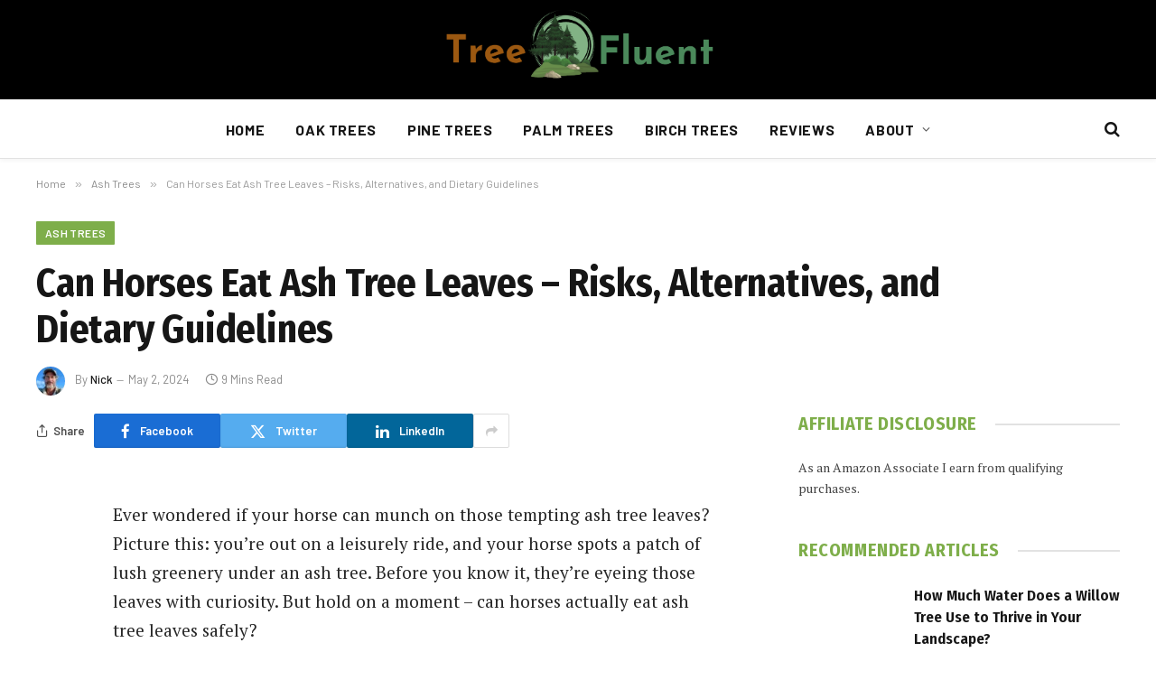

--- FILE ---
content_type: text/html; charset=UTF-8
request_url: https://treefluent.com/can-horses-eat-ash-tree-leaves/
body_size: 22404
content:

<!DOCTYPE html>
<html lang="en-US" prefix="og: https://ogp.me/ns#" class="s-light site-s-light">

<head>

	<meta charset="UTF-8" />
	<meta name="viewport" content="width=device-width, initial-scale=1" />
		<style>img:is([sizes="auto" i], [sizes^="auto," i]) { contain-intrinsic-size: 3000px 1500px }</style>
	
<!-- Search Engine Optimization by Rank Math PRO - https://rankmath.com/ -->
<title>Can Horses Eat Ash Tree Leaves - Risks, Alternatives, And Dietary Guidelines</title><link rel="preload" as="font" href="https://treefluent.com/wp-content/themes/smart-mag/css/icons/fonts/ts-icons.woff2?v2.8" type="font/woff2" crossorigin="anonymous" />
<meta name="description" content="Discover the risks of horses indulging in ash tree leaves and the potential toxicity dangers. Get insights into the importance of keeping these leaves out of reach to prevent digestive issues and the need for prompt veterinary intervention if ingestion occurs. Learn about safe dietary alternatives and guidelines to ensure horses maintain a balanced diet, stay hydrated, receive regular vet check-ups, and how to safeguard grazing areas. Prioritize your equine companions&#039; health by avoiding harmful substances like ash tree leaves."/>
<meta name="robots" content="follow, index, max-snippet:-1, max-video-preview:-1, max-image-preview:large"/>
<link rel="canonical" href="https://treefluent.com/can-horses-eat-ash-tree-leaves/" />
<meta property="og:locale" content="en_US" />
<meta property="og:type" content="article" />
<meta property="og:title" content="Can Horses Eat Ash Tree Leaves - Risks, Alternatives, And Dietary Guidelines" />
<meta property="og:description" content="Discover the risks of horses indulging in ash tree leaves and the potential toxicity dangers. Get insights into the importance of keeping these leaves out of reach to prevent digestive issues and the need for prompt veterinary intervention if ingestion occurs. Learn about safe dietary alternatives and guidelines to ensure horses maintain a balanced diet, stay hydrated, receive regular vet check-ups, and how to safeguard grazing areas. Prioritize your equine companions&#039; health by avoiding harmful substances like ash tree leaves." />
<meta property="og:url" content="https://treefluent.com/can-horses-eat-ash-tree-leaves/" />
<meta property="og:site_name" content="Tree Fluent" />
<meta property="article:section" content="Ash Trees" />
<meta property="article:published_time" content="2024-05-02T11:30:11+00:00" />
<meta name="twitter:card" content="summary_large_image" />
<meta name="twitter:title" content="Can Horses Eat Ash Tree Leaves - Risks, Alternatives, And Dietary Guidelines" />
<meta name="twitter:description" content="Discover the risks of horses indulging in ash tree leaves and the potential toxicity dangers. Get insights into the importance of keeping these leaves out of reach to prevent digestive issues and the need for prompt veterinary intervention if ingestion occurs. Learn about safe dietary alternatives and guidelines to ensure horses maintain a balanced diet, stay hydrated, receive regular vet check-ups, and how to safeguard grazing areas. Prioritize your equine companions&#039; health by avoiding harmful substances like ash tree leaves." />
<meta name="twitter:label1" content="Written by" />
<meta name="twitter:data1" content="Nick" />
<meta name="twitter:label2" content="Time to read" />
<meta name="twitter:data2" content="8 minutes" />
<script type="application/ld+json" class="rank-math-schema-pro">{"@context":"https://schema.org","@graph":[{"@type":"Place","@id":"https://treefluent.com/#place","address":{"@type":"PostalAddress","streetAddress":"9405 SW Downing Dr","addressLocality":"Beaverton","addressRegion":"OR","postalCode":"97008","addressCountry":"United States"}},{"@type":"Organization","@id":"https://treefluent.com/#organization","name":"Tree Fluent","url":"https://treefluent.com","email":"contact@treefluent.com","address":{"@type":"PostalAddress","streetAddress":"9405 SW Downing Dr","addressLocality":"Beaverton","addressRegion":"OR","postalCode":"97008","addressCountry":"United States"},"logo":{"@type":"ImageObject","@id":"https://treefluent.com/#logo","url":"https://treefluent.com/wp-content/uploads/2023/05/Tree-Fluent.png","contentUrl":"https://treefluent.com/wp-content/uploads/2023/05/Tree-Fluent.png","caption":"Tree Fluent","inLanguage":"en-US","width":"400","height":"120"},"contactPoint":[{"@type":"ContactPoint","telephone":"+1-503-579-0895","contactType":"customer support"}],"location":{"@id":"https://treefluent.com/#place"}},{"@type":"WebSite","@id":"https://treefluent.com/#website","url":"https://treefluent.com","name":"Tree Fluent","publisher":{"@id":"https://treefluent.com/#organization"},"inLanguage":"en-US"},{"@type":"WebPage","@id":"https://treefluent.com/can-horses-eat-ash-tree-leaves/#webpage","url":"https://treefluent.com/can-horses-eat-ash-tree-leaves/","name":"Can Horses Eat Ash Tree Leaves - Risks, Alternatives, And Dietary Guidelines","datePublished":"2024-05-02T11:30:11+00:00","dateModified":"2024-05-02T11:30:11+00:00","isPartOf":{"@id":"https://treefluent.com/#website"},"inLanguage":"en-US"},{"@type":"Person","@id":"https://treefluent.com/author/nick/","name":"Nick","url":"https://treefluent.com/author/nick/","image":{"@type":"ImageObject","@id":"https://treefluent.com/wp-content/uploads/2024/06/nick-robinson-96x96.webp","url":"https://treefluent.com/wp-content/uploads/2024/06/nick-robinson-96x96.webp","caption":"Nick","inLanguage":"en-US"},"sameAs":["https://treefluent.com"],"worksFor":{"@id":"https://treefluent.com/#organization"}},{"@type":"Article","headline":"Can Horses Eat Ash Tree Leaves - Risks, Alternatives, And Dietary Guidelines","datePublished":"2024-05-02T11:30:11+00:00","dateModified":"2024-05-02T11:30:11+00:00","articleSection":"Ash Trees","author":{"@id":"https://treefluent.com/author/nick/","name":"Nick"},"publisher":{"@id":"https://treefluent.com/#organization"},"description":"Discover the risks of horses indulging in ash tree leaves and the potential toxicity dangers. Get insights into the importance of keeping these leaves out of reach to prevent digestive issues and the need for prompt veterinary intervention if ingestion occurs. Learn about safe dietary alternatives and guidelines to ensure horses maintain a balanced diet, stay hydrated, receive regular vet check-ups, and how to safeguard grazing areas. Prioritize your equine companions&#039; health by avoiding harmful substances like ash tree leaves.","name":"Can Horses Eat Ash Tree Leaves - Risks, Alternatives, And Dietary Guidelines","@id":"https://treefluent.com/can-horses-eat-ash-tree-leaves/#richSnippet","isPartOf":{"@id":"https://treefluent.com/can-horses-eat-ash-tree-leaves/#webpage"},"inLanguage":"en-US","mainEntityOfPage":{"@id":"https://treefluent.com/can-horses-eat-ash-tree-leaves/#webpage"}}]}</script>
<!-- /Rank Math WordPress SEO plugin -->

<link rel='dns-prefetch' href='//scripts.scriptwrapper.com' />
<link rel='dns-prefetch' href='//www.googletagmanager.com' />
<link rel='dns-prefetch' href='//fonts.googleapis.com' />
<link rel="alternate" type="application/rss+xml" title="Tree Fluent &raquo; Feed" href="https://treefluent.com/feed/" />
<link rel="alternate" type="application/rss+xml" title="Tree Fluent &raquo; Comments Feed" href="https://treefluent.com/comments/feed/" />
<link rel="alternate" type="application/rss+xml" title="Tree Fluent &raquo; Can Horses Eat Ash Tree Leaves &#8211; Risks, Alternatives, and Dietary Guidelines Comments Feed" href="https://treefluent.com/can-horses-eat-ash-tree-leaves/feed/" />
<script type="text/javascript">
/* <![CDATA[ */
window._wpemojiSettings = {"baseUrl":"https:\/\/s.w.org\/images\/core\/emoji\/16.0.1\/72x72\/","ext":".png","svgUrl":"https:\/\/s.w.org\/images\/core\/emoji\/16.0.1\/svg\/","svgExt":".svg","source":{"concatemoji":"https:\/\/treefluent.com\/wp-includes\/js\/wp-emoji-release.min.js?ver=6.8.3"}};
/*! This file is auto-generated */
!function(s,n){var o,i,e;function c(e){try{var t={supportTests:e,timestamp:(new Date).valueOf()};sessionStorage.setItem(o,JSON.stringify(t))}catch(e){}}function p(e,t,n){e.clearRect(0,0,e.canvas.width,e.canvas.height),e.fillText(t,0,0);var t=new Uint32Array(e.getImageData(0,0,e.canvas.width,e.canvas.height).data),a=(e.clearRect(0,0,e.canvas.width,e.canvas.height),e.fillText(n,0,0),new Uint32Array(e.getImageData(0,0,e.canvas.width,e.canvas.height).data));return t.every(function(e,t){return e===a[t]})}function u(e,t){e.clearRect(0,0,e.canvas.width,e.canvas.height),e.fillText(t,0,0);for(var n=e.getImageData(16,16,1,1),a=0;a<n.data.length;a++)if(0!==n.data[a])return!1;return!0}function f(e,t,n,a){switch(t){case"flag":return n(e,"\ud83c\udff3\ufe0f\u200d\u26a7\ufe0f","\ud83c\udff3\ufe0f\u200b\u26a7\ufe0f")?!1:!n(e,"\ud83c\udde8\ud83c\uddf6","\ud83c\udde8\u200b\ud83c\uddf6")&&!n(e,"\ud83c\udff4\udb40\udc67\udb40\udc62\udb40\udc65\udb40\udc6e\udb40\udc67\udb40\udc7f","\ud83c\udff4\u200b\udb40\udc67\u200b\udb40\udc62\u200b\udb40\udc65\u200b\udb40\udc6e\u200b\udb40\udc67\u200b\udb40\udc7f");case"emoji":return!a(e,"\ud83e\udedf")}return!1}function g(e,t,n,a){var r="undefined"!=typeof WorkerGlobalScope&&self instanceof WorkerGlobalScope?new OffscreenCanvas(300,150):s.createElement("canvas"),o=r.getContext("2d",{willReadFrequently:!0}),i=(o.textBaseline="top",o.font="600 32px Arial",{});return e.forEach(function(e){i[e]=t(o,e,n,a)}),i}function t(e){var t=s.createElement("script");t.src=e,t.defer=!0,s.head.appendChild(t)}"undefined"!=typeof Promise&&(o="wpEmojiSettingsSupports",i=["flag","emoji"],n.supports={everything:!0,everythingExceptFlag:!0},e=new Promise(function(e){s.addEventListener("DOMContentLoaded",e,{once:!0})}),new Promise(function(t){var n=function(){try{var e=JSON.parse(sessionStorage.getItem(o));if("object"==typeof e&&"number"==typeof e.timestamp&&(new Date).valueOf()<e.timestamp+604800&&"object"==typeof e.supportTests)return e.supportTests}catch(e){}return null}();if(!n){if("undefined"!=typeof Worker&&"undefined"!=typeof OffscreenCanvas&&"undefined"!=typeof URL&&URL.createObjectURL&&"undefined"!=typeof Blob)try{var e="postMessage("+g.toString()+"("+[JSON.stringify(i),f.toString(),p.toString(),u.toString()].join(",")+"));",a=new Blob([e],{type:"text/javascript"}),r=new Worker(URL.createObjectURL(a),{name:"wpTestEmojiSupports"});return void(r.onmessage=function(e){c(n=e.data),r.terminate(),t(n)})}catch(e){}c(n=g(i,f,p,u))}t(n)}).then(function(e){for(var t in e)n.supports[t]=e[t],n.supports.everything=n.supports.everything&&n.supports[t],"flag"!==t&&(n.supports.everythingExceptFlag=n.supports.everythingExceptFlag&&n.supports[t]);n.supports.everythingExceptFlag=n.supports.everythingExceptFlag&&!n.supports.flag,n.DOMReady=!1,n.readyCallback=function(){n.DOMReady=!0}}).then(function(){return e}).then(function(){var e;n.supports.everything||(n.readyCallback(),(e=n.source||{}).concatemoji?t(e.concatemoji):e.wpemoji&&e.twemoji&&(t(e.twemoji),t(e.wpemoji)))}))}((window,document),window._wpemojiSettings);
/* ]]> */
</script>

<style id='wp-emoji-styles-inline-css' type='text/css'>

	img.wp-smiley, img.emoji {
		display: inline !important;
		border: none !important;
		box-shadow: none !important;
		height: 1em !important;
		width: 1em !important;
		margin: 0 0.07em !important;
		vertical-align: -0.1em !important;
		background: none !important;
		padding: 0 !important;
	}
</style>
<link rel='stylesheet' id='wp-block-library-css' href='https://treefluent.com/wp-includes/css/dist/block-library/style.min.css?ver=6.8.3' type='text/css' media='all' />
<style id='classic-theme-styles-inline-css' type='text/css'>
/*! This file is auto-generated */
.wp-block-button__link{color:#fff;background-color:#32373c;border-radius:9999px;box-shadow:none;text-decoration:none;padding:calc(.667em + 2px) calc(1.333em + 2px);font-size:1.125em}.wp-block-file__button{background:#32373c;color:#fff;text-decoration:none}
</style>
<style id='global-styles-inline-css' type='text/css'>
:root{--wp--preset--aspect-ratio--square: 1;--wp--preset--aspect-ratio--4-3: 4/3;--wp--preset--aspect-ratio--3-4: 3/4;--wp--preset--aspect-ratio--3-2: 3/2;--wp--preset--aspect-ratio--2-3: 2/3;--wp--preset--aspect-ratio--16-9: 16/9;--wp--preset--aspect-ratio--9-16: 9/16;--wp--preset--color--black: #000000;--wp--preset--color--cyan-bluish-gray: #abb8c3;--wp--preset--color--white: #ffffff;--wp--preset--color--pale-pink: #f78da7;--wp--preset--color--vivid-red: #cf2e2e;--wp--preset--color--luminous-vivid-orange: #ff6900;--wp--preset--color--luminous-vivid-amber: #fcb900;--wp--preset--color--light-green-cyan: #7bdcb5;--wp--preset--color--vivid-green-cyan: #00d084;--wp--preset--color--pale-cyan-blue: #8ed1fc;--wp--preset--color--vivid-cyan-blue: #0693e3;--wp--preset--color--vivid-purple: #9b51e0;--wp--preset--gradient--vivid-cyan-blue-to-vivid-purple: linear-gradient(135deg,rgba(6,147,227,1) 0%,rgb(155,81,224) 100%);--wp--preset--gradient--light-green-cyan-to-vivid-green-cyan: linear-gradient(135deg,rgb(122,220,180) 0%,rgb(0,208,130) 100%);--wp--preset--gradient--luminous-vivid-amber-to-luminous-vivid-orange: linear-gradient(135deg,rgba(252,185,0,1) 0%,rgba(255,105,0,1) 100%);--wp--preset--gradient--luminous-vivid-orange-to-vivid-red: linear-gradient(135deg,rgba(255,105,0,1) 0%,rgb(207,46,46) 100%);--wp--preset--gradient--very-light-gray-to-cyan-bluish-gray: linear-gradient(135deg,rgb(238,238,238) 0%,rgb(169,184,195) 100%);--wp--preset--gradient--cool-to-warm-spectrum: linear-gradient(135deg,rgb(74,234,220) 0%,rgb(151,120,209) 20%,rgb(207,42,186) 40%,rgb(238,44,130) 60%,rgb(251,105,98) 80%,rgb(254,248,76) 100%);--wp--preset--gradient--blush-light-purple: linear-gradient(135deg,rgb(255,206,236) 0%,rgb(152,150,240) 100%);--wp--preset--gradient--blush-bordeaux: linear-gradient(135deg,rgb(254,205,165) 0%,rgb(254,45,45) 50%,rgb(107,0,62) 100%);--wp--preset--gradient--luminous-dusk: linear-gradient(135deg,rgb(255,203,112) 0%,rgb(199,81,192) 50%,rgb(65,88,208) 100%);--wp--preset--gradient--pale-ocean: linear-gradient(135deg,rgb(255,245,203) 0%,rgb(182,227,212) 50%,rgb(51,167,181) 100%);--wp--preset--gradient--electric-grass: linear-gradient(135deg,rgb(202,248,128) 0%,rgb(113,206,126) 100%);--wp--preset--gradient--midnight: linear-gradient(135deg,rgb(2,3,129) 0%,rgb(40,116,252) 100%);--wp--preset--font-size--small: 13px;--wp--preset--font-size--medium: 20px;--wp--preset--font-size--large: 36px;--wp--preset--font-size--x-large: 42px;--wp--preset--spacing--20: 0.44rem;--wp--preset--spacing--30: 0.67rem;--wp--preset--spacing--40: 1rem;--wp--preset--spacing--50: 1.5rem;--wp--preset--spacing--60: 2.25rem;--wp--preset--spacing--70: 3.38rem;--wp--preset--spacing--80: 5.06rem;--wp--preset--shadow--natural: 6px 6px 9px rgba(0, 0, 0, 0.2);--wp--preset--shadow--deep: 12px 12px 50px rgba(0, 0, 0, 0.4);--wp--preset--shadow--sharp: 6px 6px 0px rgba(0, 0, 0, 0.2);--wp--preset--shadow--outlined: 6px 6px 0px -3px rgba(255, 255, 255, 1), 6px 6px rgba(0, 0, 0, 1);--wp--preset--shadow--crisp: 6px 6px 0px rgba(0, 0, 0, 1);}:where(.is-layout-flex){gap: 0.5em;}:where(.is-layout-grid){gap: 0.5em;}body .is-layout-flex{display: flex;}.is-layout-flex{flex-wrap: wrap;align-items: center;}.is-layout-flex > :is(*, div){margin: 0;}body .is-layout-grid{display: grid;}.is-layout-grid > :is(*, div){margin: 0;}:where(.wp-block-columns.is-layout-flex){gap: 2em;}:where(.wp-block-columns.is-layout-grid){gap: 2em;}:where(.wp-block-post-template.is-layout-flex){gap: 1.25em;}:where(.wp-block-post-template.is-layout-grid){gap: 1.25em;}.has-black-color{color: var(--wp--preset--color--black) !important;}.has-cyan-bluish-gray-color{color: var(--wp--preset--color--cyan-bluish-gray) !important;}.has-white-color{color: var(--wp--preset--color--white) !important;}.has-pale-pink-color{color: var(--wp--preset--color--pale-pink) !important;}.has-vivid-red-color{color: var(--wp--preset--color--vivid-red) !important;}.has-luminous-vivid-orange-color{color: var(--wp--preset--color--luminous-vivid-orange) !important;}.has-luminous-vivid-amber-color{color: var(--wp--preset--color--luminous-vivid-amber) !important;}.has-light-green-cyan-color{color: var(--wp--preset--color--light-green-cyan) !important;}.has-vivid-green-cyan-color{color: var(--wp--preset--color--vivid-green-cyan) !important;}.has-pale-cyan-blue-color{color: var(--wp--preset--color--pale-cyan-blue) !important;}.has-vivid-cyan-blue-color{color: var(--wp--preset--color--vivid-cyan-blue) !important;}.has-vivid-purple-color{color: var(--wp--preset--color--vivid-purple) !important;}.has-black-background-color{background-color: var(--wp--preset--color--black) !important;}.has-cyan-bluish-gray-background-color{background-color: var(--wp--preset--color--cyan-bluish-gray) !important;}.has-white-background-color{background-color: var(--wp--preset--color--white) !important;}.has-pale-pink-background-color{background-color: var(--wp--preset--color--pale-pink) !important;}.has-vivid-red-background-color{background-color: var(--wp--preset--color--vivid-red) !important;}.has-luminous-vivid-orange-background-color{background-color: var(--wp--preset--color--luminous-vivid-orange) !important;}.has-luminous-vivid-amber-background-color{background-color: var(--wp--preset--color--luminous-vivid-amber) !important;}.has-light-green-cyan-background-color{background-color: var(--wp--preset--color--light-green-cyan) !important;}.has-vivid-green-cyan-background-color{background-color: var(--wp--preset--color--vivid-green-cyan) !important;}.has-pale-cyan-blue-background-color{background-color: var(--wp--preset--color--pale-cyan-blue) !important;}.has-vivid-cyan-blue-background-color{background-color: var(--wp--preset--color--vivid-cyan-blue) !important;}.has-vivid-purple-background-color{background-color: var(--wp--preset--color--vivid-purple) !important;}.has-black-border-color{border-color: var(--wp--preset--color--black) !important;}.has-cyan-bluish-gray-border-color{border-color: var(--wp--preset--color--cyan-bluish-gray) !important;}.has-white-border-color{border-color: var(--wp--preset--color--white) !important;}.has-pale-pink-border-color{border-color: var(--wp--preset--color--pale-pink) !important;}.has-vivid-red-border-color{border-color: var(--wp--preset--color--vivid-red) !important;}.has-luminous-vivid-orange-border-color{border-color: var(--wp--preset--color--luminous-vivid-orange) !important;}.has-luminous-vivid-amber-border-color{border-color: var(--wp--preset--color--luminous-vivid-amber) !important;}.has-light-green-cyan-border-color{border-color: var(--wp--preset--color--light-green-cyan) !important;}.has-vivid-green-cyan-border-color{border-color: var(--wp--preset--color--vivid-green-cyan) !important;}.has-pale-cyan-blue-border-color{border-color: var(--wp--preset--color--pale-cyan-blue) !important;}.has-vivid-cyan-blue-border-color{border-color: var(--wp--preset--color--vivid-cyan-blue) !important;}.has-vivid-purple-border-color{border-color: var(--wp--preset--color--vivid-purple) !important;}.has-vivid-cyan-blue-to-vivid-purple-gradient-background{background: var(--wp--preset--gradient--vivid-cyan-blue-to-vivid-purple) !important;}.has-light-green-cyan-to-vivid-green-cyan-gradient-background{background: var(--wp--preset--gradient--light-green-cyan-to-vivid-green-cyan) !important;}.has-luminous-vivid-amber-to-luminous-vivid-orange-gradient-background{background: var(--wp--preset--gradient--luminous-vivid-amber-to-luminous-vivid-orange) !important;}.has-luminous-vivid-orange-to-vivid-red-gradient-background{background: var(--wp--preset--gradient--luminous-vivid-orange-to-vivid-red) !important;}.has-very-light-gray-to-cyan-bluish-gray-gradient-background{background: var(--wp--preset--gradient--very-light-gray-to-cyan-bluish-gray) !important;}.has-cool-to-warm-spectrum-gradient-background{background: var(--wp--preset--gradient--cool-to-warm-spectrum) !important;}.has-blush-light-purple-gradient-background{background: var(--wp--preset--gradient--blush-light-purple) !important;}.has-blush-bordeaux-gradient-background{background: var(--wp--preset--gradient--blush-bordeaux) !important;}.has-luminous-dusk-gradient-background{background: var(--wp--preset--gradient--luminous-dusk) !important;}.has-pale-ocean-gradient-background{background: var(--wp--preset--gradient--pale-ocean) !important;}.has-electric-grass-gradient-background{background: var(--wp--preset--gradient--electric-grass) !important;}.has-midnight-gradient-background{background: var(--wp--preset--gradient--midnight) !important;}.has-small-font-size{font-size: var(--wp--preset--font-size--small) !important;}.has-medium-font-size{font-size: var(--wp--preset--font-size--medium) !important;}.has-large-font-size{font-size: var(--wp--preset--font-size--large) !important;}.has-x-large-font-size{font-size: var(--wp--preset--font-size--x-large) !important;}
:where(.wp-block-post-template.is-layout-flex){gap: 1.25em;}:where(.wp-block-post-template.is-layout-grid){gap: 1.25em;}
:where(.wp-block-columns.is-layout-flex){gap: 2em;}:where(.wp-block-columns.is-layout-grid){gap: 2em;}
:root :where(.wp-block-pullquote){font-size: 1.5em;line-height: 1.6;}
</style>
<link rel='stylesheet' id='ez-toc-css' href='https://treefluent.com/wp-content/plugins/easy-table-of-contents/assets/css/screen.min.css?ver=2.0.78' type='text/css' media='all' />
<style id='ez-toc-inline-css' type='text/css'>
div#ez-toc-container .ez-toc-title {font-size: 120%;}div#ez-toc-container .ez-toc-title {font-weight: 500;}div#ez-toc-container ul li , div#ez-toc-container ul li a {font-size: 95%;}div#ez-toc-container ul li , div#ez-toc-container ul li a {font-weight: 500;}div#ez-toc-container nav ul ul li {font-size: 90%;}.ez-toc-box-title {font-weight: bold; margin-bottom: 10px; text-align: center; text-transform: uppercase; letter-spacing: 1px; color: #666; padding-bottom: 5px;position:absolute;top:-4%;left:5%;background-color: inherit;transition: top 0.3s ease;}.ez-toc-box-title.toc-closed {top:-25%;}
.ez-toc-container-direction {direction: ltr;}.ez-toc-counter ul{counter-reset: item ;}.ez-toc-counter nav ul li a::before {content: counters(item, '.', decimal) '. ';display: inline-block;counter-increment: item;flex-grow: 0;flex-shrink: 0;margin-right: .2em; float: left; }.ez-toc-widget-direction {direction: ltr;}.ez-toc-widget-container ul{counter-reset: item ;}.ez-toc-widget-container nav ul li a::before {content: counters(item, '.', decimal) '. ';display: inline-block;counter-increment: item;flex-grow: 0;flex-shrink: 0;margin-right: .2em; float: left; }
</style>
<link rel='stylesheet' id='smartmag-core-css' href='https://treefluent.com/wp-content/themes/smart-mag/style.css?ver=10.0.0' type='text/css' media='all' />
<style id='smartmag-core-inline-css' type='text/css'>
:root { --c-main: #7eae4a;
--c-main-rgb: 126,174,74;
--text-font: "PT Serif", Georgia, serif;
--body-font: "PT Serif", Georgia, serif;
--ui-font: "Barlow", system-ui, -apple-system, "Segoe UI", Arial, sans-serif;
--title-font: "Barlow", system-ui, -apple-system, "Segoe UI", Arial, sans-serif;
--h-font: "Barlow", system-ui, -apple-system, "Segoe UI", Arial, sans-serif;
--title-font: "Fira Sans Condensed", system-ui, -apple-system, "Segoe UI", Arial, sans-serif;
--h-font: "Fira Sans Condensed", system-ui, -apple-system, "Segoe UI", Arial, sans-serif;
--title-size-xs: 17px;
--title-size-s: 18px;
--title-size-n: 19px;
--title-size-m: 21px; }
.smart-head-main { --c-shadow: rgba(10,10,10,0.03); }
.smart-head-main .smart-head-bot { --head-h: 66px; border-bottom-width: 1px; border-bottom-color: #e2e2e2; }
.navigation-main .menu > li > a { font-size: 16px; font-weight: bold; letter-spacing: 0.04em; }
.s-light .navigation { --c-nav-blip: #565656; }
.smart-head .ts-button1 { font-weight: 600; }
.post-meta .meta-item, .post-meta .text-in { font-size: 11px; }
.post-meta .post-cat > a { font-weight: 600; }
.block-head-b .heading { font-size: 20px; letter-spacing: 0.03em; }
.block-head-e1 .heading { letter-spacing: .04em; }
.block-head-e2 .heading { text-transform: uppercase; letter-spacing: 0.03em; }
.block-head-e2 { --space-below: 25px; }
.block-head-e2 .heading { color: var(--c-main); }
.block-head-g .heading { font-size: 17px; }
.post-meta-single .meta-item, .post-meta-single .text-in { font-size: 13px; }
.post-content h1, .post-content h2, .post-content h3, .post-content h4, .post-content h5, .post-content h6 { font-family: "Barlow", system-ui, -apple-system, "Segoe UI", Arial, sans-serif; }
.site-s-light .entry-content { color: #262626; }
.post-share-b:not(.is-not-global) { --service-height: 38px; }
.spc-newsletter input[type=submit] { background: #1b61c8; }
@media (min-width: 1200px) { .block-head-e1 .heading { font-size: 20px; }
.loop-list .post-title { font-size: 24px; }
.entry-content { font-size: 19px; } }
@media (min-width: 940px) and (max-width: 1200px) { .navigation-main .menu > li > a { font-size: calc(10px + (16px - 10px) * .7); } }


</style>
<link rel='stylesheet' id='smartmag-magnific-popup-css' href='https://treefluent.com/wp-content/themes/smart-mag/css/lightbox.css?ver=10.0.0' type='text/css' media='all' />
<link rel='stylesheet' id='smartmag-icons-css' href='https://treefluent.com/wp-content/themes/smart-mag/css/icons/icons.css?ver=10.0.0' type='text/css' media='all' />
<link rel='stylesheet' id='smartmag-gfonts-custom-css' href='https://fonts.googleapis.com/css?family=PT+Serif%3A400%2C500%2C600%2C700%7CBarlow%3A400%2C500%2C600%2C700%7CFira+Sans+Condensed%3A400%2C500%2C600%2C700&#038;display=swap' type='text/css' media='all' />
<script type="text/javascript" id="smartmag-lazy-inline-js-after">
/* <![CDATA[ */
/**
 * @copyright ThemeSphere
 * @preserve
 */
var BunyadLazy={};BunyadLazy.load=function(){function a(e,n){var t={};e.dataset.bgset&&e.dataset.sizes?(t.sizes=e.dataset.sizes,t.srcset=e.dataset.bgset):t.src=e.dataset.bgsrc,function(t){var a=t.dataset.ratio;if(0<a){const e=t.parentElement;if(e.classList.contains("media-ratio")){const n=e.style;n.getPropertyValue("--a-ratio")||(n.paddingBottom=100/a+"%")}}}(e);var a,o=document.createElement("img");for(a in o.onload=function(){var t="url('"+(o.currentSrc||o.src)+"')",a=e.style;a.backgroundImage!==t&&requestAnimationFrame(()=>{a.backgroundImage=t,n&&n()}),o.onload=null,o.onerror=null,o=null},o.onerror=o.onload,t)o.setAttribute(a,t[a]);o&&o.complete&&0<o.naturalWidth&&o.onload&&o.onload()}function e(t){t.dataset.loaded||a(t,()=>{document.dispatchEvent(new Event("lazyloaded")),t.dataset.loaded=1})}function n(t){"complete"===document.readyState?t():window.addEventListener("load",t)}return{initEarly:function(){var t,a=()=>{document.querySelectorAll(".img.bg-cover:not(.lazyload)").forEach(e)};"complete"!==document.readyState?(t=setInterval(a,150),n(()=>{a(),clearInterval(t)})):a()},callOnLoad:n,initBgImages:function(t){t&&n(()=>{document.querySelectorAll(".img.bg-cover").forEach(e)})},bgLoad:a}}(),BunyadLazy.load.initEarly();
/* ]]> */
</script>
<script type="text/javascript" src="https://treefluent.com/wp-includes/js/jquery/jquery.min.js?ver=3.7.1" id="jquery-core-js"></script>
<script type="text/javascript" src="https://treefluent.com/wp-includes/js/jquery/jquery-migrate.min.js?ver=3.4.1" id="jquery-migrate-js"></script>
<script type="text/javascript" async="async" fetchpriority="high" data-noptimize="1" data-cfasync="false" src="https://scripts.scriptwrapper.com/tags/110cab9e-63b4-4fc1-b7b6-9aa74dfe71bc.js" id="mv-script-wrapper-js"></script>

<!-- Google tag (gtag.js) snippet added by Site Kit -->
<!-- Google Analytics snippet added by Site Kit -->
<script type="text/javascript" src="https://www.googletagmanager.com/gtag/js?id=GT-PB6MV22" id="google_gtagjs-js" async></script>
<script type="text/javascript" id="google_gtagjs-js-after">
/* <![CDATA[ */
window.dataLayer = window.dataLayer || [];function gtag(){dataLayer.push(arguments);}
gtag("set","linker",{"domains":["treefluent.com"]});
gtag("js", new Date());
gtag("set", "developer_id.dZTNiMT", true);
gtag("config", "GT-PB6MV22");
/* ]]> */
</script>
<link rel="https://api.w.org/" href="https://treefluent.com/wp-json/" /><link rel="alternate" title="JSON" type="application/json" href="https://treefluent.com/wp-json/wp/v2/posts/1338" /><link rel="EditURI" type="application/rsd+xml" title="RSD" href="https://treefluent.com/xmlrpc.php?rsd" />
<meta name="generator" content="WordPress 6.8.3" />
<link rel='shortlink' href='https://treefluent.com/?p=1338' />
<link rel="alternate" title="oEmbed (JSON)" type="application/json+oembed" href="https://treefluent.com/wp-json/oembed/1.0/embed?url=https%3A%2F%2Ftreefluent.com%2Fcan-horses-eat-ash-tree-leaves%2F" />
<link rel="alternate" title="oEmbed (XML)" type="text/xml+oembed" href="https://treefluent.com/wp-json/oembed/1.0/embed?url=https%3A%2F%2Ftreefluent.com%2Fcan-horses-eat-ash-tree-leaves%2F&#038;format=xml" />
<meta name="generator" content="Site Kit by Google 1.170.0" />
<script>
  (function (s, t, a, y, twenty, two) {
    s.Stay22 = s.Stay22 || {};
    s.Stay22.params = { lmaID: '692adb98179977a6f232a9bc' };
    twenty = t.createElement(a);
    two = t.getElementsByTagName(a)[0];
    twenty.async = 1;
    twenty.src = y;
    two.parentNode.insertBefore(twenty, two);
  })(window, document, 'script', 'https://scripts.stay22.com/letmeallez.js');
</script>
<meta name="generator" content="performance-lab 4.0.0; plugins: ">

		<script>
		var BunyadSchemeKey = 'bunyad-scheme';
		(() => {
			const d = document.documentElement;
			const c = d.classList;
			var scheme = localStorage.getItem(BunyadSchemeKey);
			
			if (scheme) {
				d.dataset.origClass = c;
				scheme === 'dark' ? c.remove('s-light', 'site-s-light') : c.remove('s-dark', 'site-s-dark');
				c.add('site-s-' + scheme, 's-' + scheme);
			}
		})();
		</script>
		<meta name="generator" content="Elementor 3.33.2; features: e_font_icon_svg, additional_custom_breakpoints; settings: css_print_method-external, google_font-enabled, font_display-swap">
			<style>
				.e-con.e-parent:nth-of-type(n+4):not(.e-lazyloaded):not(.e-no-lazyload),
				.e-con.e-parent:nth-of-type(n+4):not(.e-lazyloaded):not(.e-no-lazyload) * {
					background-image: none !important;
				}
				@media screen and (max-height: 1024px) {
					.e-con.e-parent:nth-of-type(n+3):not(.e-lazyloaded):not(.e-no-lazyload),
					.e-con.e-parent:nth-of-type(n+3):not(.e-lazyloaded):not(.e-no-lazyload) * {
						background-image: none !important;
					}
				}
				@media screen and (max-height: 640px) {
					.e-con.e-parent:nth-of-type(n+2):not(.e-lazyloaded):not(.e-no-lazyload),
					.e-con.e-parent:nth-of-type(n+2):not(.e-lazyloaded):not(.e-no-lazyload) * {
						background-image: none !important;
					}
				}
			</style>
			<link rel="icon" href="https://treefluent.com/wp-content/uploads/2024/06/cropped-treefluent-site-icon-32x32.webp" sizes="32x32" />
<link rel="icon" href="https://treefluent.com/wp-content/uploads/2024/06/cropped-treefluent-site-icon-192x192.webp" sizes="192x192" />
<link rel="apple-touch-icon" href="https://treefluent.com/wp-content/uploads/2024/06/cropped-treefluent-site-icon-180x180.webp" />
<meta name="msapplication-TileImage" content="https://treefluent.com/wp-content/uploads/2024/06/cropped-treefluent-site-icon-270x270.webp" />


</head>

<body class="wp-singular post-template-default single single-post postid-1338 single-format-standard wp-theme-smart-mag right-sidebar post-layout-large post-cat-38 has-lb has-lb-sm layout-normal elementor-default elementor-kit-4877 grow-content-body">



<div class="main-wrap">

	
<div class="off-canvas-backdrop"></div>
<div class="mobile-menu-container off-canvas s-dark" id="off-canvas">

	<div class="off-canvas-head">
		<a href="#" class="close">
			<span class="visuallyhidden">Close Menu</span>
			<i class="tsi tsi-times"></i>
		</a>

		<div class="ts-logo">
					</div>
	</div>

	<div class="off-canvas-content">

					<ul class="mobile-menu"></ul>
		
		
		
	</div>

</div>
<div class="smart-head smart-head-b smart-head-main" id="smart-head" data-sticky="auto" data-sticky-type="smart" data-sticky-full>
	
	<div class="smart-head-row smart-head-mid smart-head-row-3 s-dark smart-head-row-full">

		<div class="inner wrap">

							
				<div class="items items-left empty">
								</div>

							
				<div class="items items-center ">
					<a href="https://treefluent.com/" title="Tree Fluent" rel="home" class="logo-link ts-logo logo-is-image">
		<span>
			
				
					<img src="https://treefluent.com/wp-content/uploads/2023/05/Tree-Fluent.png" class="logo-image" alt="Tree Fluent" width="400" height="120"/>
									 
					</span>
	</a>				</div>

							
				<div class="items items-right empty">
								</div>

						
		</div>
	</div>

	
	<div class="smart-head-row smart-head-bot smart-head-row-3 is-light has-center-nav smart-head-row-full">

		<div class="inner wrap">

							
				<div class="items items-left empty">
								</div>

							
				<div class="items items-center ">
					<div class="nav-wrap">
		<nav class="navigation navigation-main nav-hov-a">
			<ul id="menu-menu" class="menu"><li id="menu-item-25" class="menu-item menu-item-type-custom menu-item-object-custom menu-item-home menu-item-25"><a href="https://treefluent.com/">Home</a></li>
<li id="menu-item-109" class="menu-item menu-item-type-taxonomy menu-item-object-category menu-cat-8 menu-item-109"><a href="https://treefluent.com/oak-trees/">Oak Trees</a></li>
<li id="menu-item-110" class="menu-item menu-item-type-taxonomy menu-item-object-category menu-cat-5 menu-item-110"><a href="https://treefluent.com/pine-trees/">Pine Trees</a></li>
<li id="menu-item-112" class="menu-item menu-item-type-taxonomy menu-item-object-category menu-cat-9 menu-item-112"><a href="https://treefluent.com/palm-trees/">Palm Trees</a></li>
<li id="menu-item-4931" class="menu-item menu-item-type-taxonomy menu-item-object-category menu-cat-10 menu-item-4931"><a href="https://treefluent.com/birch-trees/">Birch Trees</a></li>
<li id="menu-item-11582" class="menu-item menu-item-type-taxonomy menu-item-object-category menu-cat-43 menu-item-11582"><a href="https://treefluent.com/reviews/">Reviews</a></li>
<li id="menu-item-27" class="menu-item menu-item-type-post_type menu-item-object-page menu-item-has-children menu-item-27"><a href="https://treefluent.com/about/">About</a>
<ul class="sub-menu">
	<li id="menu-item-28" class="menu-item menu-item-type-post_type menu-item-object-page menu-item-28"><a href="https://treefluent.com/contact/">Contact</a></li>
	<li id="menu-item-4928" class="menu-item menu-item-type-post_type menu-item-object-page menu-item-privacy-policy menu-item-4928"><a rel="privacy-policy" href="https://treefluent.com/privacy-policy/">Privacy Policy</a></li>
</ul>
</li>
</ul>		</nav>
	</div>
				</div>

							
				<div class="items items-right ">
				

	<a href="#" class="search-icon has-icon-only is-icon" title="Search">
		<i class="tsi tsi-search"></i>
	</a>

				</div>

						
		</div>
	</div>

	</div>
<div class="smart-head smart-head-a smart-head-mobile" id="smart-head-mobile" data-sticky="mid" data-sticky-type="smart" data-sticky-full>
	
	<div class="smart-head-row smart-head-mid smart-head-row-3 s-dark smart-head-row-full">

		<div class="inner wrap">

							
				<div class="items items-left ">
				
<button class="offcanvas-toggle has-icon" type="button" aria-label="Menu">
	<span class="hamburger-icon hamburger-icon-a">
		<span class="inner"></span>
	</span>
</button>				</div>

							
				<div class="items items-center ">
					<a href="https://treefluent.com/" title="Tree Fluent" rel="home" class="logo-link ts-logo logo-is-image">
		<span>
			
				
					<img src="https://treefluent.com/wp-content/uploads/2023/05/Tree-Fluent.png" class="logo-image" alt="Tree Fluent" width="400" height="120"/>
									 
					</span>
	</a>				</div>

							
				<div class="items items-right ">
				

	<a href="#" class="search-icon has-icon-only is-icon" title="Search">
		<i class="tsi tsi-search"></i>
	</a>

				</div>

						
		</div>
	</div>

	</div>
<nav class="breadcrumbs is-full-width breadcrumbs-a" id="breadcrumb"><div class="inner ts-contain "><span><a href="https://treefluent.com/"><span>Home</span></a></span><span class="delim">&raquo;</span><span><a href="https://treefluent.com/ash-trees/"><span>Ash Trees</span></a></span><span class="delim">&raquo;</span><span class="current">Can Horses Eat Ash Tree Leaves &#8211; Risks, Alternatives, and Dietary Guidelines</span></div></nav>
<div class="main ts-contain cf right-sidebar">
	
		
	<div class="the-post-header s-head-modern s-head-large">
	<div class="post-meta post-meta-a post-meta-left post-meta-single has-below"><div class="post-meta-items meta-above"><span class="meta-item cat-labels">
						
						<a href="https://treefluent.com/ash-trees/" class="category term-color-38" rel="category">Ash Trees</a>
					</span>
					</div><h1 class="is-title post-title">Can Horses Eat Ash Tree Leaves &#8211; Risks, Alternatives, and Dietary Guidelines</h1><div class="post-meta-items meta-below has-author-img"><span class="meta-item post-author has-img"><img alt='Nick' src='https://treefluent.com/wp-content/uploads/2024/06/nick-robinson-32x32.webp' srcset='https://treefluent.com/wp-content/uploads/2024/06/nick-robinson-64x64.webp 2x' class='avatar avatar-32 photo' height='32' width='32' decoding='async'/><span class="by">By</span> <a href="https://treefluent.com/author/nick/" title="Posts by Nick" rel="author">Nick</a></span><span class="meta-item has-next-icon date"><time class="post-date" datetime="2024-05-02T11:30:11+00:00">May 2, 2024</time></span><span class="meta-item read-time has-icon"><i class="tsi tsi-clock"></i>9 Mins Read</span></div></div>
	<div class="post-share post-share-b spc-social-colors  post-share-b1">

					<span class="share-text">
				<i class="icon tsi tsi-share1"></i>
				Share			</span>
				
		
				
			<a href="https://www.facebook.com/sharer.php?u=https%3A%2F%2Ftreefluent.com%2Fcan-horses-eat-ash-tree-leaves%2F" class="cf service s-facebook service-lg" 
				title="Share on Facebook" target="_blank" rel="nofollow noopener">
				<i class="tsi tsi-facebook"></i>
				<span class="label">Facebook</span>
							</a>
				
				
			<a href="https://twitter.com/intent/tweet?url=https%3A%2F%2Ftreefluent.com%2Fcan-horses-eat-ash-tree-leaves%2F&#038;text=Can%20Horses%20Eat%20Ash%20Tree%20Leaves%20-%20Risks%2C%20Alternatives%2C%20and%20Dietary%20Guidelines" class="cf service s-twitter service-lg" 
				title="Share on X (Twitter)" target="_blank" rel="nofollow noopener">
				<i class="tsi tsi-twitter"></i>
				<span class="label">Twitter</span>
							</a>
				
				
			<a href="https://www.linkedin.com/shareArticle?mini=true&#038;url=https%3A%2F%2Ftreefluent.com%2Fcan-horses-eat-ash-tree-leaves%2F" class="cf service s-linkedin service-lg" 
				title="Share on LinkedIn" target="_blank" rel="nofollow noopener">
				<i class="tsi tsi-linkedin"></i>
				<span class="label">LinkedIn</span>
							</a>
				
				
			<a href="https://pinterest.com/pin/create/button/?url=https%3A%2F%2Ftreefluent.com%2Fcan-horses-eat-ash-tree-leaves%2F&#038;media=&#038;description=Can%20Horses%20Eat%20Ash%20Tree%20Leaves%20-%20Risks%2C%20Alternatives%2C%20and%20Dietary%20Guidelines" class="cf service s-pinterest service-sm" 
				title="Share on Pinterest" target="_blank" rel="nofollow noopener">
				<i class="tsi tsi-pinterest"></i>
				<span class="label">Pinterest</span>
							</a>
				
				
			<a href="https://www.reddit.com/submit?url=https%3A%2F%2Ftreefluent.com%2Fcan-horses-eat-ash-tree-leaves%2F&#038;title=Can%20Horses%20Eat%20Ash%20Tree%20Leaves%20-%20Risks%2C%20Alternatives%2C%20and%20Dietary%20Guidelines" class="cf service s-reddit service-sm" 
				title="Share on Reddit" target="_blank" rel="nofollow noopener">
				<i class="tsi tsi-reddit-alien"></i>
				<span class="label">Reddit</span>
							</a>
				
				
			<a href="https://wa.me/?text=Can%20Horses%20Eat%20Ash%20Tree%20Leaves%20-%20Risks%2C%20Alternatives%2C%20and%20Dietary%20Guidelines%20https%3A%2F%2Ftreefluent.com%2Fcan-horses-eat-ash-tree-leaves%2F" class="cf service s-whatsapp service-sm" 
				title="Share on WhatsApp" target="_blank" rel="nofollow noopener">
				<i class="tsi tsi-whatsapp"></i>
				<span class="label">WhatsApp</span>
							</a>
				
				
			<a href="/cdn-cgi/l/email-protection#[base64]" class="cf service s-email service-sm" title="Share via Email" target="_blank" rel="nofollow noopener">
				<i class="tsi tsi-envelope-o"></i>
				<span class="label">Email</span>
							</a>
				
		
				
					<a href="#" class="show-more" title="Show More Social Sharing"><i class="tsi tsi-share"></i></a>
		
				
	</div>

	
	
</div>
<div class="ts-row has-s-large-bot">
	<div class="col-8 main-content s-post-contain">

		
					<div class="single-featured">	
	<div class="featured">
			</div>

	</div>
		
		<div class="the-post s-post-large">

			<article id="post-1338" class="post-1338 post type-post status-publish format-standard category-ash-trees grow-content-main">
				
<div class="post-content-wrap has-share-float">
						<div class="post-share-float share-float-b is-hidden spc-social-colors spc-social-colored">
	<div class="inner">
					<span class="share-text">Share</span>
		
		<div class="services">
					
				
			<a href="https://www.facebook.com/sharer.php?u=https%3A%2F%2Ftreefluent.com%2Fcan-horses-eat-ash-tree-leaves%2F" class="cf service s-facebook" target="_blank" title="Facebook" rel="nofollow noopener">
				<i class="tsi tsi-facebook"></i>
				<span class="label">Facebook</span>

							</a>
				
				
			<a href="https://twitter.com/intent/tweet?url=https%3A%2F%2Ftreefluent.com%2Fcan-horses-eat-ash-tree-leaves%2F&text=Can%20Horses%20Eat%20Ash%20Tree%20Leaves%20-%20Risks%2C%20Alternatives%2C%20and%20Dietary%20Guidelines" class="cf service s-twitter" target="_blank" title="Twitter" rel="nofollow noopener">
				<i class="tsi tsi-twitter"></i>
				<span class="label">Twitter</span>

							</a>
				
				
			<a href="https://www.linkedin.com/shareArticle?mini=true&url=https%3A%2F%2Ftreefluent.com%2Fcan-horses-eat-ash-tree-leaves%2F" class="cf service s-linkedin" target="_blank" title="LinkedIn" rel="nofollow noopener">
				<i class="tsi tsi-linkedin"></i>
				<span class="label">LinkedIn</span>

							</a>
				
				
			<a href="https://pinterest.com/pin/create/button/?url=https%3A%2F%2Ftreefluent.com%2Fcan-horses-eat-ash-tree-leaves%2F&media=&description=Can%20Horses%20Eat%20Ash%20Tree%20Leaves%20-%20Risks%2C%20Alternatives%2C%20and%20Dietary%20Guidelines" class="cf service s-pinterest" target="_blank" title="Pinterest" rel="nofollow noopener">
				<i class="tsi tsi-pinterest-p"></i>
				<span class="label">Pinterest</span>

							</a>
				
				
			<a href="/cdn-cgi/l/email-protection#[base64]" class="cf service s-email" target="_blank" title="Email" rel="nofollow noopener">
				<i class="tsi tsi-envelope-o"></i>
				<span class="label">Email</span>

							</a>
				
		
					
		</div>
	</div>		
</div>
			
	<div class="post-content cf entry-content content-spacious">

		
				
		<p>Ever wondered if your horse can munch on those tempting ash tree leaves? Picture this: you&#8217;re out on a leisurely ride, and your horse spots a patch of lush greenery under an ash tree. Before you know it, they&#8217;re eyeing those leaves with curiosity. But hold on a moment &#8211; can horses actually eat ash tree leaves safely?</p><div id="ez-toc-container" class="ez-toc-v2_0_78 counter-flat ez-toc-counter ez-toc-grey ez-toc-container-direction">
<div class="ez-toc-title-container">
<p class="ez-toc-title" style="cursor:inherit">Table of Contents</p>
<span class="ez-toc-title-toggle"><a href="#" class="ez-toc-pull-right ez-toc-btn ez-toc-btn-xs ez-toc-btn-default ez-toc-toggle" aria-label="Toggle Table of Content"><span class="ez-toc-js-icon-con"><span class=""><span class="eztoc-hide" style="display:none;">Toggle</span><span class="ez-toc-icon-toggle-span"><svg style="fill: #999;color:#999" xmlns="http://www.w3.org/2000/svg" class="list-377408" width="20px" height="20px" viewBox="0 0 24 24" fill="none"><path d="M6 6H4v2h2V6zm14 0H8v2h12V6zM4 11h2v2H4v-2zm16 0H8v2h12v-2zM4 16h2v2H4v-2zm16 0H8v2h12v-2z" fill="currentColor"></path></svg><svg style="fill: #999;color:#999" class="arrow-unsorted-368013" xmlns="http://www.w3.org/2000/svg" width="10px" height="10px" viewBox="0 0 24 24" version="1.2" baseProfile="tiny"><path d="M18.2 9.3l-6.2-6.3-6.2 6.3c-.2.2-.3.4-.3.7s.1.5.3.7c.2.2.4.3.7.3h11c.3 0 .5-.1.7-.3.2-.2.3-.5.3-.7s-.1-.5-.3-.7zM5.8 14.7l6.2 6.3 6.2-6.3c.2-.2.3-.5.3-.7s-.1-.5-.3-.7c-.2-.2-.4-.3-.7-.3h-11c-.3 0-.5.1-.7.3-.2.2-.3.5-.3.7s.1.5.3.7z"/></svg></span></span></span></a></span></div>
<nav><ul class='ez-toc-list ez-toc-list-level-1 eztoc-toggle-hide-by-default' ><li class='ez-toc-page-1'><a class="ez-toc-link ez-toc-heading-1" href="#Key_Takeaways" >Key Takeaways</a></li><li class='ez-toc-page-1'><a class="ez-toc-link ez-toc-heading-2" href="#Overview_of_Ash_Trees_and_Leaves" >Overview of Ash Trees and Leaves</a></li><li class='ez-toc-page-1'><a class="ez-toc-link ez-toc-heading-3" href="#Nutritional_Value_of_Ash_Tree_Leaves_for_Horses" >Nutritional Value of Ash Tree Leaves for Horses</a></li><li class='ez-toc-page-1'><a class="ez-toc-link ez-toc-heading-4" href="#Risks_and_Concerns_Related_to_Horses_Eating_Ash_Tree_Leaves" >Risks and Concerns Related to Horses Eating Ash Tree Leaves</a></li><li class='ez-toc-page-1'><a class="ez-toc-link ez-toc-heading-5" href="#Safe_Alternatives_and_Dietary_Guidelines_for_Horses" >Safe Alternatives and Dietary Guidelines for Horses</a></li><li class='ez-toc-page-1'><a class="ez-toc-link ez-toc-heading-6" href="#Conclusion" >Conclusion</a></li><li class='ez-toc-page-1'><a class="ez-toc-link ez-toc-heading-7" href="#Frequently_Asked_Questions" >Frequently Asked Questions</a></li></ul></nav></div>


<h2 class="wp-block-heading"><span class="ez-toc-section" id="Key_Takeaways"></span>Key Takeaways<span class="ez-toc-section-end"></span></h2> <ul class="wp-block-list"><li>Ash tree leaves contain toxins like tannins that can lead to gastrointestinal disturbances in horses.</li><li>It is crucial to be vigilant and monitor your horse&#8217;s environment to prevent unintended ingestion of ash tree leaves.</li><li>Ash tree leaves lack nutritional benefits and should be avoided as part of your horse&#8217;s diet.</li><li>Immediate veterinary consultation is necessary if your horse shows signs of distress after consuming ash tree leaves.</li><li>Opt for safe alternatives like high-quality hay, grass, and horse feeds to provide essential nutrients to your horses.</li><li>Regularly check grazing areas for hazardous plants like ash trees and ensure access to clean water for your horses&#8217; well-being.</li></ul> <h2 class="wp-block-heading"><span class="ez-toc-section" id="Overview_of_Ash_Trees_and_Leaves"></span>Overview of Ash Trees and Leaves<span class="ez-toc-section-end"></span></h2> 
<p>Ash trees are a common sight in many environments, known for their distinctive compound leaves with serrated edges. These trees can be found in urban areas, parks, and forests, offering shade and natural beauty. Ash tree leaves are typically green and composed of several leaflets arranged on a central stalk.</p>
<p>The leaves of ash trees are rich in compounds such as tannins, flavonoids, and coumarins. While these components contribute to the tree&#8217;s ecological significance, they can also pose potential risks if consumed by certain animals. It&#8217;s essential to understand the implications of allowing horses to eat ash tree leaves due to these chemical contents.</p>
<p>In the context of equine health, it&#8217;s essential to be cautious about the ingestion of ash tree leaves by horses. The toxins present in these leaves, such as tannins, can lead to gastrointestinal disturbances in horses. These disturbances may range from mild digestive issues to more severe complications, impacting the overall well-being of the horse.</p>
<p>As a responsible horse owner or caretaker, it&#8217;s crucial to be aware of the vegetation in your horse&#8217;s surroundings. Monitoring the access horses have to ash trees and their leaves can help prevent unintended ingestion. Ensuring a safe environment for your horse by removing any potentially harmful vegetation is a proactive step in safeguarding their health.</p>
<div style="clear:both; margin-top:0em; margin-bottom:1em;"><a href="https://treefluent.com/does-the-emerald-ash-borer-kill-other-trees/" target="_blank" rel="dofollow" class="u1e1ac38dc289465a203ee36a74519a56"><!-- INLINE RELATED POSTS 1/3 //--><style> .u1e1ac38dc289465a203ee36a74519a56 { padding:0px; margin: 0; padding-top:1em!important; padding-bottom:1em!important; width:100%; display: block; font-weight:bold; background-color:#eaeaea; border:0!important; border-left:4px solid #34495E!important; box-shadow: 0 1px 2px rgba(0, 0, 0, 0.17); -moz-box-shadow: 0 1px 2px rgba(0, 0, 0, 0.17); -o-box-shadow: 0 1px 2px rgba(0, 0, 0, 0.17); -webkit-box-shadow: 0 1px 2px rgba(0, 0, 0, 0.17); text-decoration:none; } .u1e1ac38dc289465a203ee36a74519a56:active, .u1e1ac38dc289465a203ee36a74519a56:hover { opacity: 1; transition: opacity 250ms; webkit-transition: opacity 250ms; text-decoration:none; } .u1e1ac38dc289465a203ee36a74519a56 { transition: background-color 250ms; webkit-transition: background-color 250ms; opacity: 1; transition: opacity 250ms; webkit-transition: opacity 250ms; } .u1e1ac38dc289465a203ee36a74519a56 .ctaText { font-weight:bold; color:#464646; text-decoration:none; font-size: 16px; } .u1e1ac38dc289465a203ee36a74519a56 .postTitle { color:#000000; text-decoration: underline!important; font-size: 16px; } .u1e1ac38dc289465a203ee36a74519a56:hover .postTitle { text-decoration: underline!important; } </style><div style="padding-left:1em; padding-right:1em;"><span class="ctaText">SEE ALSO</span>&nbsp; <span class="postTitle">Emerald Ash Borer Impact: Beyond Ash Trees - Threat to Entire Tree Species</span></div></a></div><p>Being mindful of the risks associated with horses consuming ash tree leaves is a fundamental aspect of equine care. By staying informed and taking preventive measures, you can help protect your horse from unnecessary health concerns. Remember, a vigilant approach to your horse&#8217;s diet and environment is key to promoting their well-being.</p>
<h2 class="wp-block-heading"><span class="ez-toc-section" id="Nutritional_Value_of_Ash_Tree_Leaves_for_Horses"></span>Nutritional Value of Ash Tree Leaves for Horses<span class="ez-toc-section-end"></span></h2> 
<p>Exploring the nutritional value of ash tree leaves for horses is crucial to understanding the potential risks they may pose. While horses might find ash tree leaves tempting, it&#8217;s essential to recognize that these leaves can harbor compounds that are harmful if consumed. Here&#8217;s what you should know about the nutritional aspects of ash tree leaves for your equine companions:</p>
<h3 class="wp-block-heading">Potential Toxins in Ash Tree Leaves</h3> 
<p>Ash tree leaves contain compounds like tannins, which can be detrimental to your horse&#8217;s health if ingested in large quantities. Tannins are known to interfere with digestion and can lead to gastrointestinal distress in horses. It&#8217;s important to note that these toxins can vary in concentration between different species of ash trees, so vigilance is key when it comes to monitoring your horse&#8217;s exposure to these leaves.</p>
<h3 class="wp-block-heading">Lack of Nutritional Benefits</h3> 
<p>Contrary to what some may believe, ash tree leaves do not offer any significant nutritional benefits to horses. While horses may be drawn to the taste of these leaves, they do not provide essential nutrients that contribute to your horse&#8217;s overall health and well-being. In fact, the potential risks associated with consuming ash tree leaves far outweigh any minimal nutritional value they may possess.</p>
<h3 class="wp-block-heading">Ensuring a Safe Environment</h3> 
<p>To safeguard your horse&#8217;s health, it is essential to maintain a safe environment free from harmful vegetation such as ash tree leaves. Regularly inspect your horse&#8217;s grazing area and riding trails to ensure that there are no ash trees or fallen leaves within reach. By being proactive in removing potential hazards, you can significantly reduce the risk of your horse ingesting toxic substances.</p>
<h3 class="wp-block-heading">Monitoring Your Horse&#8217;s Diet</h3> 
<p>As a responsible horse owner, it&#8217;s essential to stay vigilant and monitor your horse&#8217;s diet closely. Keep an eye out for any unusual behavior or symptoms that may indicate your horse has ingested something harmful. If you suspect your horse has consumed ash tree leaves or is exhibiting signs of distress, consult your veterinarian immediately for guidance on the appropriate course of action.</p>
<div style="clear:both; margin-top:0em; margin-bottom:1em;"><a href="https://treefluent.com/how-long-will-a-dead-ash-tree-stand/" target="_blank" rel="dofollow" class="u55aa8c9abdf44c1c2152372a0e58685f"><!-- INLINE RELATED POSTS 2/3 //--><style> .u55aa8c9abdf44c1c2152372a0e58685f { padding:0px; margin: 0; padding-top:1em!important; padding-bottom:1em!important; width:100%; display: block; font-weight:bold; background-color:#eaeaea; border:0!important; border-left:4px solid #34495E!important; box-shadow: 0 1px 2px rgba(0, 0, 0, 0.17); -moz-box-shadow: 0 1px 2px rgba(0, 0, 0, 0.17); -o-box-shadow: 0 1px 2px rgba(0, 0, 0, 0.17); -webkit-box-shadow: 0 1px 2px rgba(0, 0, 0, 0.17); text-decoration:none; } .u55aa8c9abdf44c1c2152372a0e58685f:active, .u55aa8c9abdf44c1c2152372a0e58685f:hover { opacity: 1; transition: opacity 250ms; webkit-transition: opacity 250ms; text-decoration:none; } .u55aa8c9abdf44c1c2152372a0e58685f { transition: background-color 250ms; webkit-transition: background-color 250ms; opacity: 1; transition: opacity 250ms; webkit-transition: opacity 250ms; } .u55aa8c9abdf44c1c2152372a0e58685f .ctaText { font-weight:bold; color:#464646; text-decoration:none; font-size: 16px; } .u55aa8c9abdf44c1c2152372a0e58685f .postTitle { color:#000000; text-decoration: underline!important; font-size: 16px; } .u55aa8c9abdf44c1c2152372a0e58685f:hover .postTitle { text-decoration: underline!important; } </style><div style="padding-left:1em; padding-right:1em;"><span class="ctaText">SEE ALSO</span>&nbsp; <span class="postTitle">How Long Will a Dead Ash Tree Stand: Factors Affecting Decay and Safe Removal Tips</span></div></a></div><p>By being informed about the nutritional aspects of ash tree leaves and taking proactive measures to create a safe environment for your horse, you can help mitigate the risks associated with potential toxin exposure. Your horse&#8217;s health and well-being are paramount, so it&#8217;s important to prioritize their safety when it comes to their diet and surroundings.</p>
<h2 class="wp-block-heading"><span class="ez-toc-section" id="Risks_and_Concerns_Related_to_Horses_Eating_Ash_Tree_Leaves"></span>Risks and Concerns Related to Horses Eating Ash Tree Leaves<span class="ez-toc-section-end"></span></h2> <div data-youtube-video="">
          <iframe width="640" height="480" allowfullscreen="true" autoplay="false" disablekbcontrols="false" enableiframeapi="false" endtime="0" ivloadpolicy="0" loop="false" modestbranding="false" src="https://www.youtube.com/embed/XyagBzN7fn4">
          </iframe></div>
<p>When it comes to horses consuming ash tree leaves, there are significant risks and concerns you should be aware of to safeguard your horse&#8217;s health.</p>
<h3 class="wp-block-heading">Potential Toxicity:</h3> 
<p>Ash tree leaves contain compounds such as tannins that can be harmful when ingested by horses. These toxins can interfere with digestion and lead to gastrointestinal distress for your equine companion.</p>
<h3 class="wp-block-heading">Digestive Issues:</h3> 
<p>The ingestion of ash tree leaves can potentially disrupt your horse&#8217;s digestive system, causing discomfort, colic, or other digestive problems. It&#8217;s crucial to prevent your horse from accessing these leaves to avoid such issues.</p>
<h3 class="wp-block-heading">Lack of Nutritional Value:</h3> 
<p>Ash tree leaves lack substantial nutritional benefits for horses. Feeding on these leaves provides little to no nutritional value and can instead pose a threat to your horse&#8217;s well-being.</p>
<h3 class="wp-block-heading">Veterinary Consultation:</h3> 
<p>If you suspect that your horse has consumed ash tree leaves or is showing signs of distress after potential ingestion, it&#8217;s vital to seek immediate veterinary guidance. A professional can provide crucial advice and care tailored to your horse&#8217;s specific situation.</p>
<h3 class="wp-block-heading">Preventive Measures:</h3> 
<p>To protect your horse from the risks associated with eating ash tree leaves, ensure your horse&#8217;s environment is free from these potentially harmful leaves. Regularly check the grazing areas and pastures for ash trees and promptly remove any fallen leaves to prevent accidental ingestion.</p>
<h3 class="wp-block-heading">Monitoring and Care:</h3> 
<p>Maintaining a close eye on your horse&#8217;s diet and behavior is key to promptly identifying any signs of distress or abnormality. By actively monitoring your horse&#8217;s well-being, you can take swift action to address any issues that may arise.</p>
<h3 class="wp-block-heading">Prioritize Safety:</h3> 
<p>The safety and well-being of your horse should always be a top priority. By staying proactive, informed, and attentive to your horse&#8217;s dietary habits and surroundings, you can help prevent potential risks associated with ash tree leaves.</p>

<h2 class="wp-block-heading"><span class="ez-toc-section" id="Safe_Alternatives_and_Dietary_Guidelines_for_Horses"></span>Safe Alternatives and Dietary Guidelines for Horses<span class="ez-toc-section-end"></span></h2> 
<p>When considering safe alternatives and dietary guidelines for your horses, it&#8217;s important to focus on providing them with a balanced diet that meets their nutritional needs while avoiding potentially harmful substances like ash tree leaves. Here are some practical tips to ensure your horses stay healthy and happy:</p>
<div style="clear:both; margin-top:0em; margin-bottom:1em;"><a href="https://treefluent.com/is-ash-tree-wood-good-for-firewood/" target="_blank" rel="dofollow" class="uf5fa9f03590153aa7c46defa57d4fe0b"><!-- INLINE RELATED POSTS 3/3 //--><style> .uf5fa9f03590153aa7c46defa57d4fe0b { padding:0px; margin: 0; padding-top:1em!important; padding-bottom:1em!important; width:100%; display: block; font-weight:bold; background-color:#eaeaea; border:0!important; border-left:4px solid #34495E!important; box-shadow: 0 1px 2px rgba(0, 0, 0, 0.17); -moz-box-shadow: 0 1px 2px rgba(0, 0, 0, 0.17); -o-box-shadow: 0 1px 2px rgba(0, 0, 0, 0.17); -webkit-box-shadow: 0 1px 2px rgba(0, 0, 0, 0.17); text-decoration:none; } .uf5fa9f03590153aa7c46defa57d4fe0b:active, .uf5fa9f03590153aa7c46defa57d4fe0b:hover { opacity: 1; transition: opacity 250ms; webkit-transition: opacity 250ms; text-decoration:none; } .uf5fa9f03590153aa7c46defa57d4fe0b { transition: background-color 250ms; webkit-transition: background-color 250ms; opacity: 1; transition: opacity 250ms; webkit-transition: opacity 250ms; } .uf5fa9f03590153aa7c46defa57d4fe0b .ctaText { font-weight:bold; color:#464646; text-decoration:none; font-size: 16px; } .uf5fa9f03590153aa7c46defa57d4fe0b .postTitle { color:#000000; text-decoration: underline!important; font-size: 16px; } .uf5fa9f03590153aa7c46defa57d4fe0b:hover .postTitle { text-decoration: underline!important; } </style><div style="padding-left:1em; padding-right:1em;"><span class="ctaText">SEE ALSO</span>&nbsp; <span class="postTitle">Is Ash Tree Wood Good for Firewood? Discover the Best Firewood Choices</span></div></a></div><h3 class="wp-block-heading">Opt for Nutrient-Rich Alternatives</h3> 
<ul class="wp-block-list">
<li>Choose high-quality hay, grass, and specially formulated horse feeds to ensure your horses receive essential nutrients like fiber, protein, vitamins, and minerals.</li>
</ul> 
<h3 class="wp-block-heading">Provide Safe Foliage and Treats</h3> 
<ul class="wp-block-list">
<li>Offer safe foliage options such as fresh grass, carrots, apples, or commercial horse treats as a healthy snack alternative to avoid the risks associated with toxic plants like ash tree leaves.</li>
</ul> 
<h3 class="wp-block-heading">Ensure Access to Clean Water</h3> 
<ul class="wp-block-list">
<li>Keep your horses hydrated by providing access to clean, fresh water at all times. Adequate water intake is essential for proper digestion and overall health.</li>
</ul> 
<h3 class="wp-block-heading">Regular Veterinary Check-ups</h3> 
<ul class="wp-block-list">
<li>Schedule routine check-ups with your veterinarian to monitor your horses&#8217; health, discuss dietary concerns, and address any potential issues promptly.</li>
</ul> 
<h3 class="wp-block-heading">Monitor Grazing Areas</h3> 
<ul class="wp-block-list">
<li>Regularly inspect pastures and turnout areas to ensure there are no hazardous plants like ash trees present. Implement measures to restrict access to potentially toxic plants.</li>
</ul> 

<ul class="wp-block-list">
<li>Consider seeking advice from equine nutritionists or veterinarians specialized in horse nutrition to create a customized dietary plan tailored to your horses&#8217; specific needs.</li>
</ul> 
<p>By following these safe alternatives and dietary guidelines, you can help ensure that your horses maintain optimal health and well-being while steering clear of potential hazards such as ash tree leaves. Remember, a well-balanced diet and a safe environment are key to keeping your equine friends happy and healthy.</p>
<h2 class="wp-block-heading"><span class="ez-toc-section" id="Conclusion"></span>Conclusion<span class="ez-toc-section-end"></span></h2> 
<p>Keep your horses safe and healthy by being mindful of the potential risks associated with ash tree leaves. Remember to provide a balanced diet, safe foliage options, and regular veterinary care to ensure their well-being. By following these guidelines and staying vigilant, you can help protect your beloved equine companions from harmful substances and promote their overall health. Trust your instincts and seek professional advice whenever needed to maintain a happy and thriving environment for your horses.</p>
<h2 class="wp-block-heading"><span class="ez-toc-section" id="Frequently_Asked_Questions"></span>Frequently Asked Questions<span class="ez-toc-section-end"></span></h2> 
<h3 class="wp-block-heading">Q: Why should I prevent my horses from consuming ash tree leaves?</h3> 
<p>A: Ash tree leaves can be toxic to horses and lead to digestive issues, making prevention crucial.</p>
<h3 class="wp-block-heading">Q: What should I do if my horse ingests ash tree leaves?</h3> 
<p>A: Immediately consult a veterinarian for proper guidance and treatment.</p>
<h3 class="wp-block-heading">Q: How can I ensure a safe environment for my horses?</h3> 
<p>A: Keep horses away from ash trees, provide a balanced diet, clean water, regular veterinary care, and consult equine nutritionists for dietary advice.</p>
<h3 class="wp-block-heading">Q: What are safe alternatives for horses to consume?</h3> 
<p>A: Offer safe foliage options, such as grass, hay, and other non-toxic plants.</p>
<h3 class="wp-block-heading">Q: How often should I monitor my horses&#8217; grazing areas?</h3> 
<p>A: Regularly inspect grazing areas for any potential hazards, including access to toxic vegetation like ash trees.</p>

				
		
		
		
	</div>
</div>
	
			</article>

			
	
	<div class="post-share-bot">
		<span class="info">Share.</span>
		
		<span class="share-links spc-social spc-social-colors spc-social-bg">

			
			
				<a href="https://www.facebook.com/sharer.php?u=https%3A%2F%2Ftreefluent.com%2Fcan-horses-eat-ash-tree-leaves%2F" class="service s-facebook tsi tsi-facebook" 
					title="Share on Facebook" target="_blank" rel="nofollow noopener">
					<span class="visuallyhidden">Facebook</span>

									</a>
					
			
				<a href="https://twitter.com/intent/tweet?url=https%3A%2F%2Ftreefluent.com%2Fcan-horses-eat-ash-tree-leaves%2F&#038;text=Can%20Horses%20Eat%20Ash%20Tree%20Leaves%20-%20Risks%2C%20Alternatives%2C%20and%20Dietary%20Guidelines" class="service s-twitter tsi tsi-twitter" 
					title="Share on X (Twitter)" target="_blank" rel="nofollow noopener">
					<span class="visuallyhidden">Twitter</span>

									</a>
					
			
				<a href="https://pinterest.com/pin/create/button/?url=https%3A%2F%2Ftreefluent.com%2Fcan-horses-eat-ash-tree-leaves%2F&#038;media=&#038;description=Can%20Horses%20Eat%20Ash%20Tree%20Leaves%20-%20Risks%2C%20Alternatives%2C%20and%20Dietary%20Guidelines" class="service s-pinterest tsi tsi-pinterest" 
					title="Share on Pinterest" target="_blank" rel="nofollow noopener">
					<span class="visuallyhidden">Pinterest</span>

									</a>
					
			
				<a href="https://www.linkedin.com/shareArticle?mini=true&#038;url=https%3A%2F%2Ftreefluent.com%2Fcan-horses-eat-ash-tree-leaves%2F" class="service s-linkedin tsi tsi-linkedin" 
					title="Share on LinkedIn" target="_blank" rel="nofollow noopener">
					<span class="visuallyhidden">LinkedIn</span>

									</a>
					
			
				<a href="https://www.tumblr.com/share/link?url=https%3A%2F%2Ftreefluent.com%2Fcan-horses-eat-ash-tree-leaves%2F&#038;name=Can%20Horses%20Eat%20Ash%20Tree%20Leaves%20-%20Risks%2C%20Alternatives%2C%20and%20Dietary%20Guidelines" class="service s-tumblr tsi tsi-tumblr" 
					title="Share on Tumblr" target="_blank" rel="nofollow noopener">
					<span class="visuallyhidden">Tumblr</span>

									</a>
					
			
				<a href="https://t.me/share/url?url=https%3A%2F%2Ftreefluent.com%2Fcan-horses-eat-ash-tree-leaves%2F&#038;title=Can%20Horses%20Eat%20Ash%20Tree%20Leaves%20-%20Risks%2C%20Alternatives%2C%20and%20Dietary%20Guidelines" class="service s-telegram tsi tsi-telegram" 
					title="Share on Telegram" target="_blank" rel="nofollow noopener">
					<span class="visuallyhidden">Telegram</span>

									</a>
					
			
				<a href="/cdn-cgi/l/email-protection#[base64]" class="service s-email tsi tsi-envelope-o" title="Share via Email" target="_blank" rel="nofollow noopener">
					<span class="visuallyhidden">Email</span>

									</a>
					
			
			
		</span>
	</div>
	


	<section class="navigate-posts">
	
		<div class="previous">
					<span class="main-color title"><i class="tsi tsi-chevron-left"></i> Previous Article</span><span class="link"><a href="https://treefluent.com/how-to-propagate-tricolor-beech-tree/" rel="prev">How to Propagate Tricolor Beech Tree for Thriving Growth</a></span>
				</div>
		<div class="next">
					<span class="main-color title">Next Article <i class="tsi tsi-chevron-right"></i></span><span class="link"><a href="https://treefluent.com/what-happened-to-ash-tree-press/" rel="next">Unveiling the Tale: What Happened to Ash Tree Press and Its Impact on Literary Community</a></span>
				</div>		
	</section>



	<div class="author-box">
		<section class="author-info">

	<img alt='Avatar photo' src='https://treefluent.com/wp-content/uploads/2024/06/nick-robinson-95x95.webp' srcset='https://treefluent.com/wp-content/uploads/2024/06/nick-robinson-190x190.webp 2x' class='avatar avatar-95 photo' height='95' width='95' decoding='async'/>	
	<div class="description">
		<a href="https://treefluent.com/author/nick/" title="Posts by Nick" rel="author">Nick</a>		
		<ul class="social-icons">
					
			<li>
				<a href="https://treefluent.com" class="icon tsi tsi-home" title="Website"> 
					<span class="visuallyhidden">Website</span></a>				
			</li>
			
			
				</ul>
		
		<p class="bio">Nick Robinson is the founder of Tree Fluent, a highly skilled and experienced forestry professional with a degree in forestry. Nick's passion for trees started at a young age, and he has extensive knowledge and experience in everything from planting and pruning to disease management and tree removal. His goal is to inspire and empower people to take action in their own communities by planting and caring for trees through Tree Fluent, which reflects his commitment to creating a world where trees are valued and protected.</p>
	</div>
	
</section>	</div>


	<section class="related-posts">
							
							
				<div class="block-head block-head-ac block-head-e block-head-e2 is-left">

					<h4 class="heading">Related <span class="color">Posts</span></h4>					
									</div>
				
			
				<section class="block-wrap block-grid cols-gap-sm mb-none" data-id="1">

				
			<div class="block-content">
					
	<div class="loop loop-grid loop-grid-sm grid grid-3 md:grid-2 xs:grid-1">

					
<article class="l-post grid-post grid-sm-post">

	
			<div class="media">

		
		</div>
	

	
		<div class="content">

			<div class="post-meta post-meta-a has-below"><h2 class="is-title post-title"><a href="https://treefluent.com/what-are-ash-trees-good-for/">What are Ash Trees Good For: Exploring their Environmental, Economic, and Cultural Benefits</a></h2><div class="post-meta-items meta-below"><span class="meta-item date"><span class="date-link"><time class="post-date" datetime="2024-07-10T09:36:43+00:00">July 10, 2024</time></span></span></div></div>			
			
			
		</div>

	
</article>					
<article class="l-post grid-post grid-sm-post">

	
			<div class="media">

		
		</div>
	

	
		<div class="content">

			<div class="post-meta post-meta-a has-below"><h2 class="is-title post-title"><a href="https://treefluent.com/how-fast-does-a-texas-ash-tree-grow/">How Fast Does a Texas Ash Tree Grow? Insights and Comparisons with Other Species</a></h2><div class="post-meta-items meta-below"><span class="meta-item date"><span class="date-link"><time class="post-date" datetime="2024-07-09T11:35:15+00:00">July 9, 2024</time></span></span></div></div>			
			
			
		</div>

	
</article>					
<article class="l-post grid-post grid-sm-post">

	
			<div class="media">

		
		</div>
	

	
		<div class="content">

			<div class="post-meta post-meta-a has-below"><h2 class="is-title post-title"><a href="https://treefluent.com/are-mountain-ash-trees-susceptible-to-ash-borer/">Protecting Mountain Ash Trees from Emerald Ash Borers: Vital Signs &#038; Prevention Tips</a></h2><div class="post-meta-items meta-below"><span class="meta-item date"><span class="date-link"><time class="post-date" datetime="2024-07-04T00:54:48+00:00">July 4, 2024</time></span></span></div></div>			
			
			
		</div>

	
</article>		
	</div>

		
			</div>

		</section>
		
	</section>			
			<div class="comments">
				
	

			<div class="ts-comments-show">
			<a href="#" class="ts-button ts-button-b">
				Add A Comment			</a>
		</div>
	

	<div id="comments" class="comments-area ts-comments-hidden">

		
	
		<div id="respond" class="comment-respond">
		<div id="reply-title" class="h-tag comment-reply-title"><span class="heading">Leave A Reply</span> <small><a rel="nofollow" id="cancel-comment-reply-link" href="/can-horses-eat-ash-tree-leaves/#respond" style="display:none;">Cancel Reply</a></small></div><form action="https://treefluent.com/wp-comments-post.php" method="post" id="commentform" class="comment-form">
			<p>
				<textarea name="comment" id="comment" cols="45" rows="8" aria-required="true" placeholder="Your Comment"  maxlength="65525" required="required"></textarea>
			</p><p class="form-field comment-form-author"><input id="author" name="author" type="text" placeholder="Name *" value="" size="30" maxlength="245" required='required' /></p>
<p class="form-field comment-form-email"><input id="email" name="email" type="email" placeholder="Email *" value="" size="30" maxlength="100" required='required' /></p>
<p class="form-field comment-form-url"><input id="url" name="url" type="text" inputmode="url" placeholder="Website" value="" size="30" maxlength="200" /></p>

		<p class="comment-form-cookies-consent">
			<input id="wp-comment-cookies-consent" name="wp-comment-cookies-consent" type="checkbox" value="yes" />
			<label for="wp-comment-cookies-consent">Save my name, email, and website in this browser for the next time I comment.
			</label>
		</p>
<p class="form-submit"><input name="submit" type="submit" id="comment-submit" class="submit" value="Post Comment" /> <input type='hidden' name='comment_post_ID' value='1338' id='comment_post_ID' />
<input type='hidden' name='comment_parent' id='comment_parent' value='0' />
</p></form>	</div><!-- #respond -->
	
	</div><!-- #comments -->
			</div>

		</div>
	</div>
	
			
	
	<aside class="col-4 main-sidebar has-sep" data-sticky="1">
	
			<div class="inner theiaStickySidebar">
		
			
		<div id="bunyad_about_widget-5" class="widget widget-about">		
					
			<div class="widget-title block-head block-head-ac block-head block-head-ac block-head-e block-head-e2 is-left has-style"><h5 class="heading">Affiliate Disclosure</h5></div>			
			
		<div class="inner ">
		
						
						
			<div class="base-text about-text"><p>As an Amazon Associate I earn from qualifying purchases.</p>
</div>

			
		</div>

		</div>		
		
		<div id="smartmag-block-posts-small-3" class="widget ts-block-widget smartmag-widget-posts-small">		
		<div class="block">
					<section class="block-wrap block-posts-small block-sc mb-none" data-id="2">

			<div class="widget-title block-head block-head-ac block-head block-head-ac block-head-e block-head-e2 is-left has-style"><h5 class="heading">Recommended Articles</h5></div>	
			<div class="block-content">
				
	<div class="loop loop-small loop-small-a loop-sep loop-small-sep grid grid-1 md:grid-1 sm:grid-1 xs:grid-1">

					
<article class="l-post small-post small-a-post m-pos-left">

	
			<div class="media">

		
		</div>
	

	
		<div class="content">

			<div class="post-meta post-meta-a post-meta-left"><h4 class="is-title post-title"><a href="https://treefluent.com/how-much-water-does-a-willow-tree-use/">How Much Water Does a Willow Tree Use to Thrive in Your Landscape?</a></h4></div>			
			
			
		</div>

	
</article>	
					
<article class="l-post small-post small-a-post m-pos-left">

	
			<div class="media">

		
		</div>
	

	
		<div class="content">

			<div class="post-meta post-meta-a post-meta-left"><h4 class="is-title post-title"><a href="https://treefluent.com/how-to-kill-aphids-on-willow-trees/">How to Kill Aphids on Willow Trees: Effective Methods for Protecting Your Trees</a></h4></div>			
			
			
		</div>

	
</article>	
					
<article class="l-post small-post small-a-post m-pos-left">

	
			<div class="media">

		
		</div>
	

	
		<div class="content">

			<div class="post-meta post-meta-a post-meta-left"><h4 class="is-title post-title"><a href="https://treefluent.com/does-willow-tree-make-black-figurines/">Does Willow Tree Make Black Figurines: Discover Available Colors and Collecting Tips</a></h4></div>			
			
			
		</div>

	
</article>	
					
<article class="l-post small-post small-a-post m-pos-left">

	
			<div class="media">

		
		</div>
	

	
		<div class="content">

			<div class="post-meta post-meta-a post-meta-left"><h4 class="is-title post-title"><a href="https://treefluent.com/how-tall-will-a-hemlock-tree-grow/">How Tall Will a Hemlock Tree Grow and Tips for Promoting Healthy Growth</a></h4></div>			
			
			
		</div>

	
</article>	
					
<article class="l-post small-post small-a-post m-pos-left">

	
			<div class="media">

		
		</div>
	

	
		<div class="content">

			<div class="post-meta post-meta-a post-meta-left"><h4 class="is-title post-title"><a href="https://treefluent.com/how-deep-to-plant-a-willow-tree/">How Deep to Plant a Willow Tree for Optimal Growth and Stunning Landscape Appeal</a></h4></div>			
			
			
		</div>

	
</article>	
		
	</div>

					</div>

		</section>
				</div>

		</div>		</div>
	
	</aside>
	
</div>
	</div>

			<footer class="main-footer cols-gap-lg footer-classic s-dark">

						<div class="upper-footer classic-footer-upper">
			<div class="ts-contain wrap">
		
							<div class="widgets row cf">
					
		<div class="widget col-4 widget-about">		
					
			<div class="widget-title block-head block-head-ac block-head block-head-ac block-head-b is-left has-style"><h5 class="heading">Tree Fluent</h5></div>			
			
		<div class="inner ">
		
							<div class="image-logo">
					<img src="https://treefluent.com/wp-content/uploads/2023/05/Tree-Fluent.png" width="400" height="120" alt="Tree Fluent" />
				</div>
						
						
			<div class="base-text about-text"><p>Welcome to Tree Fluent, a website dedicated to giving you all the information you need about growing, planting, watering and taking care of trees.</p>
<p>Affiliate Disclosure<br />
As an Amazon Associate I earn from qualifying purchases.</p>
<p>Contact us at <a href="/cdn-cgi/l/email-protection" class="__cf_email__" data-cfemail="47242829332624330733352222212b322229336924282a">[email&#160;protected]</a></p>
</div>

			
		</div>

		</div>		
		
		<div class="widget col-4 ts-block-widget smartmag-widget-posts-small">		
		<div class="block">
					<section class="block-wrap block-posts-small block-sc mb-none" data-id="3">

			<div class="widget-title block-head block-head-ac block-head block-head-ac block-head-b is-left has-style"><h5 class="heading">Latest Articles</h5></div>	
			<div class="block-content">
				
	<div class="loop loop-small loop-small-a loop-sep loop-small-sep grid grid-1 md:grid-1 sm:grid-1 xs:grid-1">

					
<article class="l-post small-post small-a-post m-pos-left">

	
	

	
		<div class="content">

			<div class="post-meta post-meta-a post-meta-left"><h4 class="is-title post-title"><a href="https://treefluent.com/how-much-water-does-a-willow-tree-use/">How Much Water Does a Willow Tree Use to Thrive in Your Landscape?</a></h4></div>			
			
			
		</div>

	
</article>	
					
<article class="l-post small-post small-a-post m-pos-left">

	
	

	
		<div class="content">

			<div class="post-meta post-meta-a post-meta-left"><h4 class="is-title post-title"><a href="https://treefluent.com/how-to-kill-aphids-on-willow-trees/">How to Kill Aphids on Willow Trees: Effective Methods for Protecting Your Trees</a></h4></div>			
			
			
		</div>

	
</article>	
					
<article class="l-post small-post small-a-post m-pos-left">

	
	

	
		<div class="content">

			<div class="post-meta post-meta-a post-meta-left"><h4 class="is-title post-title"><a href="https://treefluent.com/does-willow-tree-make-black-figurines/">Does Willow Tree Make Black Figurines: Discover Available Colors and Collecting Tips</a></h4></div>			
			
			
		</div>

	
</article>	
					
<article class="l-post small-post small-a-post m-pos-left">

	
	

	
		<div class="content">

			<div class="post-meta post-meta-a post-meta-left"><h4 class="is-title post-title"><a href="https://treefluent.com/how-tall-will-a-hemlock-tree-grow/">How Tall Will a Hemlock Tree Grow and Tips for Promoting Healthy Growth</a></h4></div>			
			
			
		</div>

	
</article>	
					
<article class="l-post small-post small-a-post m-pos-left">

	
	

	
		<div class="content">

			<div class="post-meta post-meta-a post-meta-left"><h4 class="is-title post-title"><a href="https://treefluent.com/how-deep-to-plant-a-willow-tree/">How Deep to Plant a Willow Tree for Optimal Growth and Stunning Landscape Appeal</a></h4></div>			
			
			
		</div>

	
</article>	
		
	</div>

					</div>

		</section>
				</div>

		</div><div class="widget col-4 widget_categories"><div class="widget-title block-head block-head-ac block-head block-head-ac block-head-b is-left has-style"><h5 class="heading">Explore Trees</h5></div>
			<ul>
					<li class="cat-item cat-item-32"><a href="https://treefluent.com/alder-trees/">Alder Trees</a>
</li>
	<li class="cat-item cat-item-6"><a href="https://treefluent.com/apple-trees/">Apple Trees</a>
</li>
	<li class="cat-item cat-item-38"><a href="https://treefluent.com/ash-trees/">Ash Trees</a>
</li>
	<li class="cat-item cat-item-29"><a href="https://treefluent.com/aspen-trees/">Aspen Trees</a>
</li>
	<li class="cat-item cat-item-25"><a href="https://treefluent.com/beech-trees/">Beech Trees</a>
</li>
	<li class="cat-item cat-item-10"><a href="https://treefluent.com/birch-trees/">Birch Trees</a>
</li>
	<li class="cat-item cat-item-20"><a href="https://treefluent.com/cedar-trees/">Cedar Trees</a>
</li>
	<li class="cat-item cat-item-13"><a href="https://treefluent.com/cherry-trees/">Cherry Trees</a>
</li>
	<li class="cat-item cat-item-33"><a href="https://treefluent.com/cottonwood-trees/">Cottonwood Trees</a>
</li>
	<li class="cat-item cat-item-18"><a href="https://treefluent.com/cypress-trees/">Cypress Trees</a>
</li>
	<li class="cat-item cat-item-14"><a href="https://treefluent.com/dogwood-trees/">Dogwood Trees</a>
</li>
	<li class="cat-item cat-item-23"><a href="https://treefluent.com/elm-trees/">Elm Trees</a>
</li>
	<li class="cat-item cat-item-22"><a href="https://treefluent.com/fir-trees/">Fir Trees</a>
</li>
	<li class="cat-item cat-item-40"><a href="https://treefluent.com/ginkgo-trees/">Ginkgo Trees</a>
</li>
	<li class="cat-item cat-item-30"><a href="https://treefluent.com/hemlock-trees/">Hemlock Trees</a>
</li>
	<li class="cat-item cat-item-24"><a href="https://treefluent.com/hickory-trees/">Hickory Trees</a>
</li>
	<li class="cat-item cat-item-31"><a href="https://treefluent.com/juniper-trees/">Juniper Trees</a>
</li>
	<li class="cat-item cat-item-37"><a href="https://treefluent.com/linden-trees/">Linden Trees</a>
</li>
	<li class="cat-item cat-item-15"><a href="https://treefluent.com/magnolia-trees/">Magnolia Trees</a>
</li>
	<li class="cat-item cat-item-12"><a href="https://treefluent.com/maple-trees/">Maple Trees</a>
</li>
	<li class="cat-item cat-item-8"><a href="https://treefluent.com/oak-trees/">Oak Trees</a>
</li>
	<li class="cat-item cat-item-9"><a href="https://treefluent.com/palm-trees/">Palm Trees</a>
</li>
	<li class="cat-item cat-item-34"><a href="https://treefluent.com/peach-trees/">Peach Trees</a>
</li>
	<li class="cat-item cat-item-36"><a href="https://treefluent.com/pear-trees/">Pear Trees</a>
</li>
	<li class="cat-item cat-item-28"><a href="https://treefluent.com/pecan-trees/">Pecan Trees</a>
</li>
	<li class="cat-item cat-item-5"><a href="https://treefluent.com/pine-trees/">Pine Trees</a>
</li>
	<li class="cat-item cat-item-41"><a href="https://treefluent.com/redwood-trees/">Redwood Trees</a>
</li>
	<li class="cat-item cat-item-43"><a href="https://treefluent.com/reviews/">Reviews</a>
</li>
	<li class="cat-item cat-item-26"><a href="https://treefluent.com/sycamore-trees/">Sycamore Trees</a>
</li>
	<li class="cat-item cat-item-4"><a href="https://treefluent.com/tree-care/">Tree Care</a>
</li>
	<li class="cat-item cat-item-11"><a href="https://treefluent.com/tree-trivia/">Tree Trivia</a>
</li>
	<li class="cat-item cat-item-7"><a href="https://treefluent.com/walnut-trees/">Walnut Trees</a>
</li>
	<li class="cat-item cat-item-17"><a href="https://treefluent.com/willow-trees/">Willow Trees</a>
</li>
			</ul>

			</div>				</div>
					
			</div>
		</div>
		
	
			<div class="lower-footer classic-footer-lower">
			<div class="ts-contain wrap">
				<div class="inner">

					<div class="copyright">
						&copy; 2026 <a href="https://treefluent.com/">Tree Fluent</a> 					</div>
					
												
						<div class="links">
							<div class="menu-footer-container"><ul id="menu-footer" class="menu"><li id="menu-item-4933" class="menu-item menu-item-type-post_type menu-item-object-page menu-item-home menu-item-4933"><a href="https://treefluent.com/">Home</a></li>
<li id="menu-item-4934" class="menu-item menu-item-type-post_type menu-item-object-page menu-item-4934"><a href="https://treefluent.com/about/">About</a></li>
<li id="menu-item-4935" class="menu-item menu-item-type-post_type menu-item-object-page menu-item-4935"><a href="https://treefluent.com/contact/">Contact</a></li>
<li id="menu-item-4936" class="menu-item menu-item-type-post_type menu-item-object-page menu-item-privacy-policy menu-item-4936"><a rel="privacy-policy" href="https://treefluent.com/privacy-policy/">Privacy Policy</a></li>
<li id="menu-item-4937" class="menu-item menu-item-type-post_type menu-item-object-page menu-item-4937"><a href="https://treefluent.com/terms-and-conditions/">Terms and Conditions</a></li>
<li id="menu-item-4938" class="menu-item menu-item-type-post_type menu-item-object-page menu-item-4938"><a href="https://treefluent.com/disclaimer/">Disclaimer</a></li>
</ul></div>						</div>
						
									</div>
			</div>
		</div>		
			</footer>
		
	
</div><!-- .main-wrap -->



	<div class="search-modal-wrap" data-scheme="dark">
		<div class="search-modal-box" role="dialog" aria-modal="true">

			<form method="get" class="search-form" action="https://treefluent.com/">
				<input type="search" class="search-field live-search-query" name="s" placeholder="Search..." value="" required />

				<button type="submit" class="search-submit visuallyhidden">Submit</button>

				<p class="message">
					Type above and press <em>Enter</em> to search. Press <em>Esc</em> to cancel.				</p>
						
			</form>

		</div>
	</div>


<script data-cfasync="false" src="/cdn-cgi/scripts/5c5dd728/cloudflare-static/email-decode.min.js"></script><script type="speculationrules">
{"prefetch":[{"source":"document","where":{"and":[{"href_matches":"\/*"},{"not":{"href_matches":["\/wp-*.php","\/wp-admin\/*","\/wp-content\/uploads\/*","\/wp-content\/*","\/wp-content\/plugins\/*","\/wp-content\/themes\/smart-mag\/*","\/*\\?(.+)"]}},{"not":{"selector_matches":"a[rel~=\"nofollow\"]"}},{"not":{"selector_matches":".no-prefetch, .no-prefetch a"}}]},"eagerness":"conservative"}]}
</script>
<div id="grow-wp-data" data-grow='{&quot;content&quot;:{&quot;ID&quot;:1338,&quot;categories&quot;:[{&quot;ID&quot;:38}]}}'></div>			<script>
				const lazyloadRunObserver = () => {
					const lazyloadBackgrounds = document.querySelectorAll( `.e-con.e-parent:not(.e-lazyloaded)` );
					const lazyloadBackgroundObserver = new IntersectionObserver( ( entries ) => {
						entries.forEach( ( entry ) => {
							if ( entry.isIntersecting ) {
								let lazyloadBackground = entry.target;
								if( lazyloadBackground ) {
									lazyloadBackground.classList.add( 'e-lazyloaded' );
								}
								lazyloadBackgroundObserver.unobserve( entry.target );
							}
						});
					}, { rootMargin: '200px 0px 200px 0px' } );
					lazyloadBackgrounds.forEach( ( lazyloadBackground ) => {
						lazyloadBackgroundObserver.observe( lazyloadBackground );
					} );
				};
				const events = [
					'DOMContentLoaded',
					'elementor/lazyload/observe',
				];
				events.forEach( ( event ) => {
					document.addEventListener( event, lazyloadRunObserver );
				} );
			</script>
			<script data-cfasync="false">SphereCore_AutoPosts = [{"id":2177,"title":"How to Propagate Tricolor Beech Tree for Thriving Growth","url":"https:\/\/treefluent.com\/how-to-propagate-tricolor-beech-tree\/"},{"id":1203,"title":"What Does an Ash Tree Leaf Look Like? Recognizing the Distinctive Features","url":"https:\/\/treefluent.com\/what-does-a-ash-tree-leaf-look-like\/"},{"id":1988,"title":"Unlocking the Versatile Uses of Beech Trees: Beyond Aesthetics.","url":"https:\/\/treefluent.com\/what-can-beech-trees-be-used-for\/"},{"id":1827,"title":"Why Beech Tree Leaves Don't Fall in Winter: Nature's Strategy Revealed","url":"https:\/\/treefluent.com\/do-beech-tree-leaves-fall-in-winter\/"},{"id":1499,"title":"What Does an Ash Tree's Leaves Look Like? Expert Guide for Easy Identification","url":"https:\/\/treefluent.com\/what-does-an-ash-tree-leaves-look-like\/"},{"id":1205,"title":"What's Wrong With My Ash Tree? Identifying Issues & Proactive Solutions","url":"https:\/\/treefluent.com\/what-is-wrong-with-my-ash-tree\/"}];</script><script type="application/ld+json">{"@context":"https:\/\/schema.org","@type":"BreadcrumbList","itemListElement":[{"@type":"ListItem","position":1,"item":{"@type":"WebPage","@id":"https:\/\/treefluent.com\/","name":"Home"}},{"@type":"ListItem","position":2,"item":{"@type":"WebPage","@id":"https:\/\/treefluent.com\/ash-trees\/","name":"Ash Trees"}},{"@type":"ListItem","position":3,"item":{"@type":"WebPage","@id":"https:\/\/treefluent.com\/can-horses-eat-ash-tree-leaves\/","name":"Can Horses Eat Ash Tree Leaves &#8211; Risks, Alternatives, and Dietary Guidelines"}}]}</script>
<script type="text/javascript" id="smartmag-lazyload-js-extra">
/* <![CDATA[ */
var BunyadLazyConf = {"type":"normal"};
/* ]]> */
</script>
<script type="text/javascript" src="https://treefluent.com/wp-content/themes/smart-mag/js/lazyload.js?ver=10.0.0" id="smartmag-lazyload-js"></script>
<script type="text/javascript" id="ez-toc-scroll-scriptjs-js-extra">
/* <![CDATA[ */
var eztoc_smooth_local = {"scroll_offset":"30","add_request_uri":"","add_self_reference_link":""};
/* ]]> */
</script>
<script type="text/javascript" src="https://treefluent.com/wp-content/plugins/easy-table-of-contents/assets/js/smooth_scroll.min.js?ver=2.0.78" id="ez-toc-scroll-scriptjs-js"></script>
<script type="text/javascript" src="https://treefluent.com/wp-content/plugins/easy-table-of-contents/vendor/js-cookie/js.cookie.min.js?ver=2.2.1" id="ez-toc-js-cookie-js"></script>
<script type="text/javascript" src="https://treefluent.com/wp-content/plugins/easy-table-of-contents/vendor/sticky-kit/jquery.sticky-kit.min.js?ver=1.9.2" id="ez-toc-jquery-sticky-kit-js"></script>
<script type="text/javascript" id="ez-toc-js-js-extra">
/* <![CDATA[ */
var ezTOC = {"smooth_scroll":"1","visibility_hide_by_default":"1","scroll_offset":"30","fallbackIcon":"<span class=\"\"><span class=\"eztoc-hide\" style=\"display:none;\">Toggle<\/span><span class=\"ez-toc-icon-toggle-span\"><svg style=\"fill: #999;color:#999\" xmlns=\"http:\/\/www.w3.org\/2000\/svg\" class=\"list-377408\" width=\"20px\" height=\"20px\" viewBox=\"0 0 24 24\" fill=\"none\"><path d=\"M6 6H4v2h2V6zm14 0H8v2h12V6zM4 11h2v2H4v-2zm16 0H8v2h12v-2zM4 16h2v2H4v-2zm16 0H8v2h12v-2z\" fill=\"currentColor\"><\/path><\/svg><svg style=\"fill: #999;color:#999\" class=\"arrow-unsorted-368013\" xmlns=\"http:\/\/www.w3.org\/2000\/svg\" width=\"10px\" height=\"10px\" viewBox=\"0 0 24 24\" version=\"1.2\" baseProfile=\"tiny\"><path d=\"M18.2 9.3l-6.2-6.3-6.2 6.3c-.2.2-.3.4-.3.7s.1.5.3.7c.2.2.4.3.7.3h11c.3 0 .5-.1.7-.3.2-.2.3-.5.3-.7s-.1-.5-.3-.7zM5.8 14.7l6.2 6.3 6.2-6.3c.2-.2.3-.5.3-.7s-.1-.5-.3-.7c-.2-.2-.4-.3-.7-.3h-11c-.3 0-.5.1-.7.3-.2.2-.3.5-.3.7s.1.5.3.7z\"\/><\/svg><\/span><\/span>","visibility_hide_by_device":"1","chamomile_theme_is_on":""};
/* ]]> */
</script>
<script type="text/javascript" src="https://treefluent.com/wp-content/plugins/easy-table-of-contents/assets/js/front.min.js?ver=2.0.78-1764414767" id="ez-toc-js-js"></script>
<script type="text/javascript" src="https://treefluent.com/wp-content/plugins/sphere-core/components/auto-load-post/js/auto-load-post.js?ver=1.7.1" id="spc-auto-load-post-js"></script>
<script type="text/javascript" src="https://treefluent.com/wp-content/themes/smart-mag/js/jquery.mfp-lightbox.js?ver=10.0.0" id="magnific-popup-js"></script>
<script type="text/javascript" src="https://treefluent.com/wp-content/themes/smart-mag/js/jquery.sticky-sidebar.js?ver=10.0.0" id="theia-sticky-sidebar-js"></script>
<script type="text/javascript" id="smartmag-theme-js-extra">
/* <![CDATA[ */
var Bunyad = {"ajaxurl":"https:\/\/treefluent.com\/wp-admin\/admin-ajax.php"};
/* ]]> */
</script>
<script type="text/javascript" src="https://treefluent.com/wp-content/themes/smart-mag/js/theme.js?ver=10.0.0" id="smartmag-theme-js"></script>
<script type="text/javascript" src="https://treefluent.com/wp-content/themes/smart-mag/js/float-share.js?ver=10.0.0" id="smartmag-float-share-js"></script>
<script type="text/javascript" src="https://treefluent.com/wp-includes/js/comment-reply.min.js?ver=6.8.3" id="comment-reply-js" async="async" data-wp-strategy="async"></script>
<script data-grow-initializer="">!(function(){window.growMe||((window.growMe=function(e){window.growMe._.push(e);}),(window.growMe._=[]));var e=document.createElement("script");(e.type="text/javascript"),(e.src="https://faves.grow.me/main.js"),(e.defer=!0),e.setAttribute("data-grow-faves-site-id","U2l0ZToxMTBjYWI5ZS02M2I0LTRmYzEtYjdiNi05YWE3NGRmZTcxYmM=");var t=document.getElementsByTagName("script")[0];t.parentNode.insertBefore(e,t);})();</script>

<script defer src="https://static.cloudflareinsights.com/beacon.min.js/vcd15cbe7772f49c399c6a5babf22c1241717689176015" integrity="sha512-ZpsOmlRQV6y907TI0dKBHq9Md29nnaEIPlkf84rnaERnq6zvWvPUqr2ft8M1aS28oN72PdrCzSjY4U6VaAw1EQ==" data-cf-beacon='{"version":"2024.11.0","token":"f0ab15864c3b4223ab6a51ca944d6ea6","r":1,"server_timing":{"name":{"cfCacheStatus":true,"cfEdge":true,"cfExtPri":true,"cfL4":true,"cfOrigin":true,"cfSpeedBrain":true},"location_startswith":null}}' crossorigin="anonymous"></script>
</body>
</html>

<!-- Page cached by LiteSpeed Cache 7.6.2 on 2026-01-22 21:20:42 -->